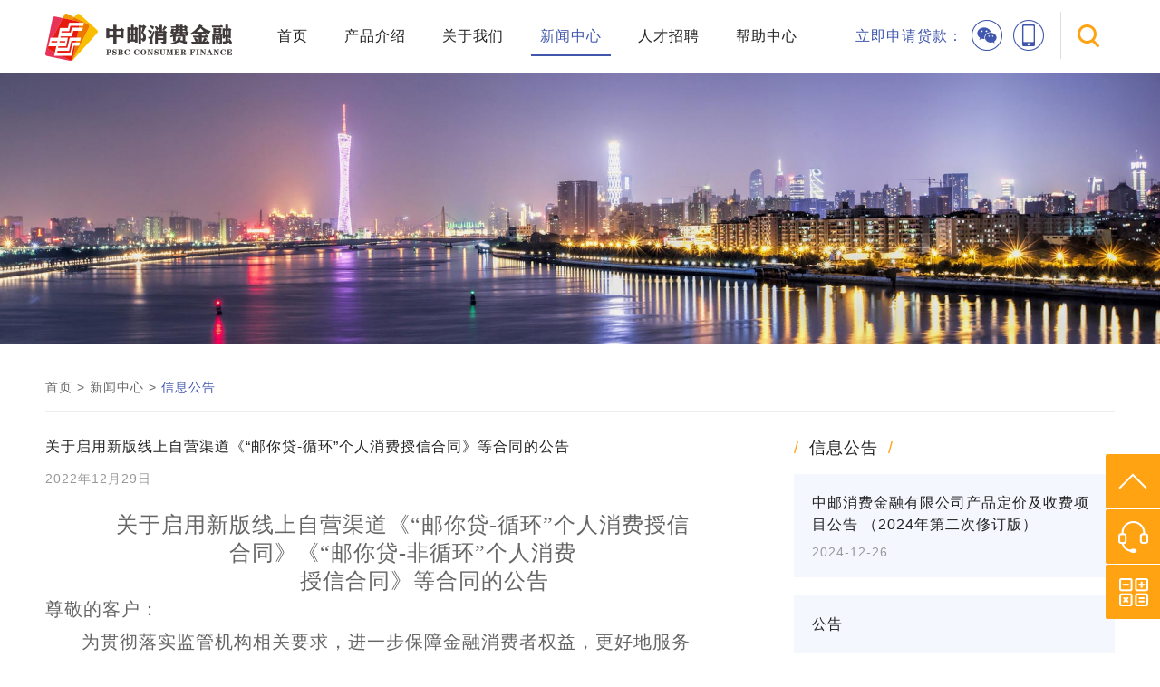

--- FILE ---
content_type: text/html; charset=utf-8
request_url: https://www.youcash.com/xxgg/76084.html
body_size: 6912
content:

<!DOCTYPE html>
<html>
	<head>
		<meta charset="utf-8" />
		<title>关于启用新版线上自营渠道《“邮你贷-循环”个人消费授信合同》等合同的公告</title>
		<meta name="keywords" content="">
		<meta name="description" content="关于启用新版线上自营渠道《“邮你贷-循环”个人消费授信合同》《“邮你贷-非循环”个人消费授信合同》等合同的公告尊敬的客户：为贯彻落实监管机构相关要求，进一步保障金融消费者权益，更好地服务客户，我司将于2022年12月28日起启用新版线上自营渠道《“邮你贷-循环”个人消费授信合同》《“邮你贷-非循环”个人消费授信合同》《“邮你贷-循环”个人消费贷款借款合同》《“邮你贷-非循环”个人消费贷款借款合同》">
		<meta name="renderer" content="webkit">
		<meta http-equiv="X-UA-Compatible" content="IE=edge,chrome=1">
		<meta name="viewport" content="width=device-width, user-scalable=no, initial-scale=1, maximum-scale=1">
		<link rel="stylesheet" href="https://static.youcash.com/styles/index/css/base.css">
		<link rel="stylesheet" href="https://static.youcash.com/styles/index/css/index.css">

	</head>
	<body>
				<header class="w-all navig">
			<div class="w-main">
				<div class="toplogo">
					
					<a href="/">
						<img class="vm" src="https://static.youcash.com/headweihu/weblogo/a/A74042_1573148955953.png" alt="" title="logo" />
					</a>
                                        
				</div>
				<ul class="topnav clear">
					<li>
						<a href="/" class="on">首页</a>      
					</li>
					<li>
						<a href="https://www.youcash.com/chanpin.html">产品介绍</a>
						<div class="topnav_down">
							
							<a class="dsblock" href="https://www.youcash.com/jiayoudai/75066.html">邮你贷</a>
							
						</div>						
					</li>
					<li>
						<a href="https://www.youcash.com/aboutus.html">关于我们</a>
					</li>
					<li>
						<a href="https://www.youcash.com/xwzx.html">新闻中心</a>
						<div class="topnav_down">
							
							<a class="dsblock" href="https://www.youcash.com/shizhengyaowen.html">时政要闻</a>
							
							<a class="dsblock" href="https://www.youcash.com/zuixingdongtai.html">最新动态</a>
							
							<a class="dsblock" href="https://www.youcash.com/xxgg.html">信息公告</a>
							
							<a class="dsblock" href="https://www.youcash.com/hgzl.html">合规专栏</a>
							
							<a class="dsblock" href="https://www.youcash.com/hyxw.html">行业新闻</a>
							
						</div>						
					</li>
					<li>
						<a href="https://www.youcash.com/rczp.html">人才招聘</a>
						<div class="topnav_down">
							
							<a class="dsblock" href="https://www.youcash.com/shehuizhaopin.html">社会招聘</a>
							
							<a class="dsblock" href="https://www.youcash.com/xiaoyuazhaopin.html">校园招聘</a>
							
						</div>												
					</li>
					<li>
						<a href="https://www.youcash.com/help.html">帮助中心</a>
					</li>
				</ul>
				<div class="topfx">
					立即申请贷款：
					<div class="dsinblock">
						<span class="iconfont iconwechat">
							
							<div class="fc_ewm">
								<img class="img-resp m-auto" src="https://static.youcash.com/headweihu/Qr_code/a/A72943_1570611494079.jpg" alt="" />
								<div class="mt5 c-222">微信申请贷款</div>
							</div>
							
						</span>
						<span class="iconfont iconapp">
							
							<div class="fc_ewm">
								<img class="img-resp m-auto" src="https://static.youcash.com/headweihu/Qr_code_app/a/A72942_1615456677419.png" alt="" />
								<div class="mt5 c-222">APP申请贷款</div>
							</div>
							
						</span>
						<span class="iconfont iconsearch">
							<div>
								<input class="get_val" id="topSearch" maxlength="50" type="text" placeholder="请输入..." />
								<button class="searchimg_btn" type="submit"></button>
							</div>						
						</span>
					</div>
				</div>
			</div>
		</header>
                <div class="dsnone nav_js"><a href="https://www.youcash.com/" class="home">首页</a> > <a href="https://www.youcash.com/xwzx.html">新闻中心</a> > <a href="https://www.youcash.com/xxgg.html" class="current">信息公告</a></div>

		<!--右侧浮窗-->
		                <!--右侧浮窗-->
                <div class="right_flo">
	                <a class="right_flo_z" href="javascript:;">
	                	<img class="dsinblock vm" src="https://static.youcash.com/styles/index/images/pic/top.png" />
	                	<div class="right_flo_txt">返回顶部</div>
	                </a>
	                <a class="right_flo_z" href="https://www.youcash.com/yc-media/pages/web-chat.jsp?channelKey=media_gw&keyCode=2" target="_blank">
	                	<img class="dsinblock vm" src="https://static.youcash.com/styles/index/images/pic/service.png" />
	                	<div class="right_flo_txt">
                                  联系客服
                                  <br>
                                  投诉建议
                                </div>
	                </a>
	                <a class="right_flo_z" href="javascript:;">
		                <img class="dsinblock vm" src="https://static.youcash.com/styles/index/images/pic/counter.png" />
		                <div class="right_flo_txt">贷款计算器</div>
	                </a>
                </div>
                <!--贷款计算器-->
                <div class="Loans_calculate">
			<div class="Loans_calculate_wrap">
				<div class="ovhidden lh mt10 mr-fu5">
					<a class="fr Loans_calculate_close" href="javascript:;"><img class="img-resp" src="https://static.youcash.com/styles/index/images/pic/product-detail/close.png" width="25" height="25" /></a>
				</div>
				<div class="Loans_calculate_bt">贷款计算器</div>
				<div class="clear Loans_calculate_bt_Q">
					<form id="way_form">
					<div class="dstable mt10">
						<div class="dstable-ce LC_left">贷款金额</div>
						<div class="dstable-ce LC_right yuan">
							<input type="text" oninput="value=integer(value)?value:''" maxlength="10" required placeholder="请输入金额"/>
						</div>						
					</div>	
					<div class="dstable mt10">
						<div class="dstable-ce LC_left">贷款期限</div>
						<div class="dstable-ce LC_right year">
							<input type="text" oninput="value=integer(value)?value:''" maxlength="3" required placeholder="请输入期限"/>
						</div>						
					</div>
					<div class="dstable mt10">
						<div class="dstable-ce LC_left">年利率</div>
						<div class="dstable-ce LC_right the">
							<input type="text" oninput="clearNoNum(this)" maxlength="6" required placeholder="请输入年利率"/>
						</div>						
					</div>
					<script>
						//正整数
						function integer(num){var reg = /^((?!0)\d{1,10})$/;if(!num.match(reg)){return false;}else{return true;}}
						//小数点后两位
						function clearNoNum(obj){      
							obj.value = obj.value.replace(/[^\d.]/g,"");      
							obj.value = obj.value.replace(/\.{2,}/g,".");   
							obj.value = obj.value.replace(".","$#$").replace(/\./g,"").replace("$#$",".");      
							obj.value = obj.value.replace(/^(\-)*(\d+)\.(\d\d).*$/,'$1$2.$3');  
							if(obj.value.indexOf(".")==0){      
								obj.value = ""; 
							}							
							if(obj.value > 100){
								obj.value = obj.value.substring(0, obj.value.length - 1);
							}
							if(obj.value.indexOf(".")< 0 && obj.value !=""){      
								obj.value= parseFloat(obj.value); 
							}
						} 
					</script>
					<div class="dstable mt10">
						<div class="dstable-ce LC_left pb5">还款方式</div>
						<div class="dstable-ce LC_right down pb5">
							<input type="text" required placeholder="请选择还款方式" onfocus=this.blur() />
							<ul class="way_flo">
								<li>等额本金</li>
								<li>等额本息</li>
							</ul>
						</div>						
					</div>
					<div class="text-c mt10 pb20">
						<div class="dsinblock"><input class="way_inpu way_res" type="reset" value="重置"/></div>
						<div class="dsinblock"><input class="way_inpu way_sbm" type="submit" value="计算"/></div>
					</div>
					</form>
				</div>
				<div class="mt10 fs-16 c-fff alculate_txt">
					<div class="dstable interest_wrap">
						<div class="dstable-ce w50 text-l">首月还款金额</div>
						<div class="dstable-ce w50 text-r font-bo"><span class="dsinblock mr10 year_interest">--</span>元</div>
					</div>
					<div class="dstable interest_wrap">
						<div class="dstable-ce w50 text-l">每月递减金额</div>
						<div class="dstable-ce w50 text-r font-bo"><span class="dsinblock mr10 year_Pri_nterest">--</span>元</div>
					</div>
					<div class="dstable interest_wrap">
						<div class="dstable-ce w50 text-l">累计支付利息</div>
						<div class="dstable-ce w50 text-r font-bo"><span class="dsinblock mr10 cumu_nterest">--</span>元</div>
					</div>
					<div class="dstable interest_wrap">
						<div class="dstable-ce w50 text-l">累计还款总额</div>
						<div class="dstable-ce w50 text-r font-bo"><span class="dsinblock mr10 cumu_total">--</span>元</div>
					</div>
				</div>
			</div>
		</div>
		
		<div class="w-all">
			<img class="img-resp" src="https://static.youcash.com/xwzx/a/C1565676832434.jpg" />
		</div>

		<!--中间内容-->
		<div class="w-all">
			<div class="w-main">
				<div class="wzxq_topnav">
					<a href="https://www.youcash.com/" class="home">首页</a> > <a href="https://www.youcash.com/xwzx.html">新闻中心</a> > <a href="https://www.youcash.com/xxgg.html" class="current">信息公告</a>
				</div>
				<div class="mt30 mb50 pb30 clear media_body">
					<div class="fl w70 media_box_left">
						<div class="article_details">
							<h1 class="fs-16 c-222 lh mb20">关于启用新版线上自营渠道《“邮你贷-循环”个人消费授信合同》等合同的公告</h1>
							<div class="fs-14 c-999 lh mb30">
								<span class="dsinblock mr20">2022年12月29日</span>
								<div class="dsinblock">
									<!--<span class="dsinblock">编辑 : </span>
									<span class="dsinblock"></span>-->
								</div>
							</div>
							<div>
								<p>									</p><p style="margin-left: 72px; text-align: center;"><span style=";font-family:方正小标宋简体;font-size:24px"><span style="font-family:方正小标宋简体">关于启用新版线上自营渠道《</span></span><span style=";font-family:方正小标宋简体;font-size:24px">“邮你贷-循环”个人消费授信合同》《“邮你贷-</span><span style=";font-family:方正小标宋简体;font-size:24px"><span style="font-family:方正小标宋简体">非</span></span><span style=";font-family:方正小标宋简体;font-size:24px"><span style="font-family:方正小标宋简体">循环</span>”个人消费</span></p><p style="margin-left: 72px; text-indent: 48px; text-align: center;"><span style=";font-family:方正小标宋简体;font-size:24px"><span style="font-family:方正小标宋简体">授信</span></span><span style=";font-family:方正小标宋简体;font-size:24px"><span style="font-family:方正小标宋简体">合同</span></span><span style=";font-family:方正小标宋简体;font-size:24px"><span style="font-family:方正小标宋简体">》等合同的公告</span></span></p><p><span style=";font-family:仿宋_GB2312;font-size:20px"><span style="font-family:仿宋_GB2312">尊敬的客户：</span></span></p><p style="text-indent:40px;text-autospace:ideograph-numeric;text-align:left;line-height:40px"><span style=";font-family:仿宋_GB2312;font-size:20px"><span style="font-family:仿宋_GB2312">为贯彻落实监管机构相关要求，进一步保障金融消费者权益，更好地服务客户，我</span></span><span style=";font-family:仿宋_GB2312;font-size:20px"><span style="font-family:仿宋_GB2312">司</span></span><span style=";font-family:仿宋_GB2312;font-size:20px"><span style="font-family:仿宋_GB2312">将于</span>2022年</span><span style=";font-family:仿宋_GB2312;font-size:20px">12</span><span style=";font-family:仿宋_GB2312;font-size:20px"><span style="font-family:仿宋_GB2312">月</span>2</span><span style=";font-family:仿宋_GB2312;font-size:20px">8</span><span style=";font-family:仿宋_GB2312;font-size:20px"><span style="font-family:仿宋_GB2312">日起启用新版</span></span><span style=";font-family:仿宋_GB2312;font-size:20px"><span style="font-family:仿宋_GB2312">线上自营渠道《</span></span><span style=";font-family:仿宋_GB2312;font-size:20px">“邮你贷-循环”个人消费授信合同》《“邮你贷-</span><span style=";font-family:仿宋_GB2312;font-size:20px"><span style="font-family:仿宋_GB2312">非</span></span><span style=";font-family:仿宋_GB2312;font-size:20px"><span style="font-family:仿宋_GB2312">循环</span>”个人消费</span><span style=";font-family:仿宋_GB2312;font-size:20px"><span style="font-family:仿宋_GB2312">授信</span></span><span style=";font-family:仿宋_GB2312;font-size:20px"><span style="font-family:仿宋_GB2312">合同</span></span><span style=";font-family:仿宋_GB2312;font-size:20px"><span style="font-family:仿宋_GB2312">》《</span>“邮你贷-循环”个人消费贷款借款合同》《“邮你贷-非循环”个人消费贷款借款合同》《客户知情确认书》</span><span style=";font-family:仿宋_GB2312;font-size:20px"><span style="font-family:仿宋_GB2312">（以下简称</span></span><span style=";font-family:仿宋_GB2312;font-size:20px"><span style="font-family:仿宋_GB2312">合同</span></span><span style=";font-family:仿宋_GB2312;font-size:20px"><span style="font-family:仿宋_GB2312">，</span></span><span style=";font-family:仿宋_GB2312;font-size:20px"><span style="font-family:仿宋_GB2312">模板见附件</span></span><span style=";font-family:仿宋_GB2312;font-size:20px"><span style="font-family:仿宋_GB2312">），现予以公告。</span></span></p><p style="text-indent:40px"><span style=";font-family:仿宋_GB2312;font-size:20px"><span style="font-family:仿宋_GB2312">若您对新版本</span></span><span style=";font-family:仿宋_GB2312;font-size:20px"><span style="font-family:仿宋_GB2312">合同内容</span></span><span style=";font-family:仿宋_GB2312;font-size:20px"><span style="font-family:仿宋_GB2312">有疑问或异议，可向</span></span><span style=";font-family:仿宋_GB2312;font-size:20px"><span style="font-family:仿宋_GB2312">我司</span></span><span style=";font-family:仿宋_GB2312;font-size:20px">4006695580（9:00-18:00）客服热线</span><span style=";font-family:仿宋_GB2312;font-size:20px"><span style="font-family:仿宋_GB2312">咨询</span></span><span style=";font-family:仿宋_GB2312;font-size:20px"><span style="font-family:仿宋_GB2312">。</span></span><span style=";font-family:仿宋_GB2312;font-size:20px"></span><span style=";font-family:仿宋_GB2312;font-size:20px"><br/></span></p><p style="text-indent:40px"><span style=";font-family:仿宋_GB2312;font-size:20px"></span><span style=";font-family:仿宋_GB2312;font-size:20px"><span style="font-family:仿宋_GB2312">感谢您的理解与支持！</span></span></p><p style="text-indent:40px"><span style=";font-family:仿宋_GB2312;font-size:20px">&nbsp;&nbsp;&nbsp;&nbsp;&nbsp;&nbsp;&nbsp;&nbsp;&nbsp;&nbsp;&nbsp;&nbsp;&nbsp;&nbsp;&nbsp;&nbsp;&nbsp;&nbsp;&nbsp;&nbsp;&nbsp;&nbsp;&nbsp;&nbsp;&nbsp;&nbsp; <br/></span></p><p style="text-indent: 40px; text-align: right;"><span style=";font-family:仿宋_GB2312;font-size:20px">&nbsp; <span style="font-family:仿宋_GB2312">中邮消费金融有限公司</span></span></p><p style="text-indent: 40px; text-align: right;"><span style=";font-family:仿宋_GB2312;font-size:20px">&nbsp;&nbsp;&nbsp;&nbsp;&nbsp;&nbsp;&nbsp;&nbsp;&nbsp;&nbsp;&nbsp;&nbsp;&nbsp;&nbsp;&nbsp;&nbsp;&nbsp;&nbsp;&nbsp;&nbsp;&nbsp;&nbsp;&nbsp;&nbsp;&nbsp;&nbsp;&nbsp;&nbsp;&nbsp;&nbsp;&nbsp;2022年12月25日</span></p><p style="text-indent: 40px; text-align: right;"><span style=";font-family:仿宋_GB2312;font-size:20px"><br/></span></p><p style="text-indent: 40px; text-align: right;"><span style=";font-family:仿宋_GB2312;font-size:20px"><br/></span></p><p style="text-indent: 40px; text-align: left;"><span style=";font-family:仿宋_GB2312;font-size:20px"></span></p><p style="line-height: 16px;"><a style="font-size:12px; color:#0066cc;" href="/smartc/upload/file/20221229/1672284368948056196.pdf" title="《“邮你贷-非循环”个人消费贷款借款合同》--海南五指山版(D000GX2022V03).pdf">《“邮你贷-非循环”个人消费贷款借款合同》--海南五指山版(D000GX2022V03).pdf</a></p><p style="line-height: 16px;"><a style="font-size:12px; color:#0066cc;" href="/smartc/upload/file/20221229/1672284369255041909.pdf" title="《“邮你贷-非循环”个人消费贷款授信合同》(D0002022V03）.pdf">《“邮你贷-非循环”个人消费贷款授信合同》(D0002022V03）.pdf</a></p><p style="line-height: 16px;"><a style="font-size:12px; color:#0066cc;" href="/smartc/upload/file/20221229/1672284369352098616.pdf" title="《“邮你贷-循环”个人消费贷款借款合同》--海南五指山版(D002GX2022V03）.pdf">《“邮你贷-循环”个人消费贷款借款合同》--海南五指山版(D002GX2022V03）.pdf</a></p><p style="line-height: 16px;"><a style="font-size:12px; color:#0066cc;" href="/smartc/upload/file/20221229/1672284369474048220.pdf" title="《“邮你贷-非循环”个人消费贷款借款合同》--沈阳市皇姑区版(D000SY2022V01) .pdf">《“邮你贷-非循环”个人消费贷款借款合同》--沈阳市皇姑区版(D000SY2022V01) .pdf</a></p><p style="line-height: 16px;"><a style="font-size:12px; color:#0066cc;" href="/smartc/upload/file/20221229/1672284369590024176.pdf" title="《“邮你贷-循环”个人消费授信合同》(D0022022V03）.pdf">《“邮你贷-循环”个人消费授信合同》(D0022022V03）.pdf</a></p><p style="line-height: 16px;"><a style="font-size:12px; color:#0066cc;" href="/smartc/upload/file/20221229/1672284369775075533.pdf" title="《“邮你贷-循环”个人消费贷款借款合同》--沈阳市皇姑区版(D002SY2022V01）.pdf">《“邮你贷-循环”个人消费贷款借款合同》--沈阳市皇姑区版(D002SY2022V01）.pdf</a></p><p style="line-height: 16px;"><a style="font-size:12px; color:#0066cc;" href="/smartc/upload/file/20221229/1672284369793090909.pdf" title="客户知情确认书(ZQ002022V03 ).pdf">《客户知情确认书》(ZQ002022V03 ).pdf</a></p><p style="text-indent: 40px; text-align: left;"><span style=";font-family:仿宋_GB2312;font-size:20px"><br/></span><br/></p><p style="text-indent:40px"><span style=";font-family:仿宋_GB2312;font-size:20px">&nbsp;</span></p><p><span style=";font-family:方正小标宋简体;font-size:24px">&nbsp;</span></p><p><br/></p>
							</div>
						</div>
					</div>
					<div class="fr w30 media_box_right">
						<div class="wznav_bt">
							<h2 class="wznav_bt_z">
								信息公告
							</h2>
						</div>
						<div class="load-dt-js">
							
							<a href="https://www.youcash.com/xxgg/76149.html" title="中邮消费金融有限公司产品定价及收费项目公告 （2024年第二次修订版）" class="dt_item hover_discolor" target="_blank">
								<div class="fs-16 c-222 dt_bt title_discolor">
									中邮消费金融有限公司产品定价及收费项目公告 （2024年第二次修订版）
								</div>
								<div class="dt_time">2024-12-26</div>
							</a>
							
							<a href="https://www.youcash.com/xxgg/77616.html" title="公告" class="dt_item hover_discolor" target="_blank">
								<div class="fs-16 c-222 dt_bt title_discolor">
									公告
								</div>
								<div class="dt_time">2025-10-31</div>
							</a>
							
							<a href="https://www.youcash.com/xxgg/77614.html" title="关于启用新版《中邮消费金融有限公司隐私政策》的公告" class="dt_item hover_discolor" target="_blank">
								<div class="fs-16 c-222 dt_bt title_discolor">
									关于启用新版《中邮消费金融有限公司隐私政策》的公告
								</div>
								<div class="dt_time">2025-10-31</div>
							</a>
														
						</div>
					</div>
				</div>
			</div>
		</div>

		<!--footer-->
		<footer class="w-all">
	<div class="w-main footer">
		<div class="ft_left">
			<div class="ovhidden">
				<div class="ft_nav_item">
					<div><span class="ft_navbt">产品介绍</span></div>
					<ul class="ft_nav">
						<li><a href="https://www.youcash.com/chanpin.html#rexiaochanpin">热销产品</a></li>
						<!-- <li><a href="https://www.youcash.com/chanpin.html#younigoushangcheng">邮你购商城</a></li> -->
						<li><a href="https://www.youcash.com/chanpin.html#daikuanqudao">贷款渠道</a></li>
						<li><a href="https://www.youcash.com/chanpin.html#yewufanwei">业务范围</a></li>
						<li><a href="https://www.youcash.com/xxgg/76149.html">产品价目公告</a></li>
					</ul>
				</div>
				<div class="ft_nav_item">    
					<div><span class="ft_navbt">关于我们</span></div>
					<ul class="ft_nav">
						<li><a href="https://www.youcash.com/aboutus.html#gongsijieshao">公司介绍</a></li>
						<li><a href="https://www.youcash.com/aboutus.html#gudonggoucheng">股东构成</a></li>
						<li><a href="https://www.youcash.com/aboutus.html#royaobang">荣耀榜</a></li>
						<li><a href="https://www.youcash.com/aboutus.html#jingcaishunjian">精彩瞬间</a></li>
						
					</ul>
				</div>
				<div class="ft_nav_item">
					<div><span class="ft_navbt">人才招聘</span></div>
					<ul class="ft_nav">
						
						<li><a href="https://www.youcash.com/shehuizhaopin.html">社会招聘</a></li>
						
						<li><a href="https://www.youcash.com/xiaoyuazhaopin.html">校园招聘</a></li>
						
					</ul>
				</div>
				<div class="ft_nav_item">
					<div><span class="ft_navbt">帮助中心</span></div>
					<ul class="ft_nav">
						<li><a href="https://www.youcash.com/help.html#daikuanliucheng">贷款流程</a></li>
						<li><a href="https://www.youcash.com/help.html#daikuangonglue">贷款攻略</a></li>
						<li><a href="https://www.youcash.com/help.html#changjianwenti">常见问题</a></li>
						<li><a href="https://www.youcash.com/help.html#zhapiashibiejiqiao">诈骗识别技巧</a></li>
						<li><a href="https://www.youcash.com/help.html#zhengxinzhishi">征信知识</a></li>
                                                <li><a href="https://www.youcash.com/help.html#lianxiwomen">联系我们</a></li>
					</ul>
				</div>
				<div class="ft_nav_item">
					<div><span class="ft_navbt">新闻中心</span></div>
					<ul class="ft_nav">
						
						<li><a href="https://www.youcash.com/shizhengyaowen.html">时政要闻</a></li>
						
						<li><a href="https://www.youcash.com/zuixingdongtai.html">最新动态</a></li>
						
						<li><a href="https://www.youcash.com/xxgg.html">信息公告</a></li>
						
						<li><a href="https://www.youcash.com/hgzl.html">合规专栏</a></li>
						
						<li><a href="https://www.youcash.com/hyxw.html">行业新闻</a></li>
						
					</ul>
				</div>
			</div>
			<div class="ft_dwei">
				<a class="mr-a c-999" href="https://www.youcash.com/sitemap.html">网站地图</a>  |
				
				<a class="mr-a c-999" href="https://www.youcash.com/privacy.html">隐私政策</a>  |  
				
				
				<span>版权所有© 中邮消费金融有限公司 2015-2025 保留所有权利 本网站支持IPv6</span>
				
                              <div>
<a href="https://www.beian.gov.cn/portal/registerSystemInfo?recordcode=44011502001118" target="_blank">
<span>
<img class="" src="/styles/index/gongan/gongan.png" alt="">
</span>
</a>
<a target="_blank" href="https://www.beian.gov.cn/portal/registerSystemInfo?recordcode=44011502001118" style="display:inline-block;text-decoration:none;height:20px;line-height:20px;"><img src="" style="float:left;">
<p style="color:#939393;">粤公网安备 44011502001118号 </p></a>
<a target="_blank" href="https://beian.miit.gov.cn" style="display:inline-block;text-decoration:none;height:20px;line-height:20px;"><img src="" style="float:left;">
<p style="color:#939393;">粤ICP备16025673号</p></a>
</div>
			</div>
		</div>
		<div class="ft_ritht">
			<div class="dsinblock ft_ewm">
				
				<div class="ft_ewm_item">
					<img class="img-resp" src="https://static.youcash.com//footerweihu/erweima/a/A73018_1615455112240.png" alt="" />
					<div class="fs-16 c-fff text-c mt5">APP申请贷款</div>
				</div>
                                
				<div class="ft_ewm_item">
					<img class="img-resp" src="https://static.youcash.com//footerweihu/erweima/a/A73017_1566546874843.jpg" alt="" />
					<div class="fs-16 c-fff text-c mt5">微信申请贷款</div>
				</div>
                                
				<div class="lianxidizhi">
					
					<div class="text-l c-999 fs-14">总部客服投诉热线：40066-95580</div>  
					
					
				</div>
			</div>
		</div>
	</div>
</footer>
<script type="text/javascript" src="https://static.youcash.com/styles/index/js/jquery-1.12.1.min.js" ></script>
<script>
$(function(){
     $('.topnav li .topnav_down a').each(function(i,v){
     var this_href=$(this).attr('href');
     if(this_href.indexOf('xiaoyuazhaopin')>=0){
          $(this).attr('target','_blank');
        }
     });   
     $('.footer .ft_left .ft_nav_item .ft_nav li a').each(function(i,v){
     var this_href2=$(this).attr('href');
     if(this_href2.indexOf('xiaoyuazhaopin')>=0){
          $(this).attr('target','_blank');
        }
     });
     $(document).on('click','.iconsearch .searchimg_btn',function(){
          var inval = $.trim($('.iconsearch .get_val').val());
          inval = encodeURI(inval);
          window.location.href="https://www.youcash.com/searchresult.html?"+inval;
     });
     $('header .topfx .iconsearch .get_val').keydown(function(){
          if(event.keyCode == 13){  
				  $('.iconsearch .searchimg_btn').click();
          }
     });	
     $('.search_form #kshow').keydown(function(){
          if(event.keyCode == 13){	  
				  $('.search_form .search_btn').click();
          }
     });	
     Input_ValidateCEN('topSearch');
     Input_ValidateCEN('kshow');   

	if($(".nav_js").find("a").eq(2).length>0){
		var xwzxUrl_nav = $(".nav_js").find("a").eq(2).attr("href");
		$(".xwzx_topnav>a").each(function(){
			if(xwzxUrl_nav.indexOf($(this).attr("href"))!=-1){
				$(this).addClass("on");
			}
		})
	}else{
		$(".xwzx_topnav>a").eq(0).addClass("on");
	}
  
})
//数字 字母 汉字
function search_v(obj){obj.value = obj.value.replace(/[^\w\u4E00-\u9FA5]/g,"");}
//处理ios 产品无法连续输入文字
function Input_ValidateCEN(valDom) {
    var isInputZh = false;
    var search = document.getElementById(valDom);
    if(search){
    search.addEventListener('compositionstart', function (e) {
        isInputZh = true;
    }, false);
    search.addEventListener('compositionend', function (e) {
        isInputZh = false;       
        var value = this;
        search_v(value );
    }, false);
    search.addEventListener('input', function (e) {
        if (isInputZh) return;
        var value = this;
        search_v(value );
    }, false); 
    }
}
</script>
		<script type="text/javascript" src="https://www.youcash.com/styles/index/js/shared_scripts.js" ></script>

		<script>
			$(function(){			
			    //省略号
				$('.dt_bt').each(function(i, obj){
			        var lineHeight = parseInt($(this).css("line-height"));
			        var height = parseInt($(this).height());
			        if((height / lineHeight) >2 ){
			            $(this).addClass("dot_css_js");
			            $(this).css("height","48px");
			        }else{
			            $(this).removeClass("dot_css_js");
			        }
			    });
					       
			})
		</script>
	</body>
</html>

--- FILE ---
content_type: text/css
request_url: https://static.youcash.com/styles/index/css/base.css
body_size: 5325
content:
@charset "utf-8";
/*css初始值*/
html,body{ -webkit-tap-highlight-color: transparent;font-size: 14px;background: white;letter-spacing: 1px;}
body,div,span,a,ul,li,h1,h2,h3,h4,h5,h6,ul,li,dl,dt,dd,form,input,button,textarea,p,header,nav,select,option,ol,img{ border: 0px; margin: 0; padding: 0; font-family: "Microsoft YaHei","微软雅黑",sans-serif;}
header,section,footer{display: block;}
ul,li{ list-style: none;}
h1,h2,h3,h4,h5,h6{ font-weight: normal;}
a{ text-decoration: none; border: 0px;outline: none;transition: .25s;}
a:hover,a:focus,a:visited {outline: none;}
.mr-a{ text-decoration: underline;}
input,textarea{ border: 0px;}
img,select,option{ border: 0px;}
.fl{ float: left;}
.fr{ float: right;}
.clear:after{ content: "";display: table;clear: both;}
.dsnone{ display: none;}
.dsblock{ display: block;}
.dsinblock{ display:inline-block;}
.dstable{ display: table;max-width: 100%;width: 100%;}
.dstable-ce{ display: table-cell;}
.ovhidden{ overflow: hidden;}
.tx-ind{ text-indent: -9999px;}
.ftf-s{ font-family: "宋体";}
.vm{vertical-align:middle;}
.vh{visibility:hidden;}
.pr{ position: relative;}
.pa{ position:absolute;}
.tab-hb{border-spacing: 0;border-collapse: collapse;}
.tab-fx{table-layout: fixed;}
.tab-td{word-break: break-all;}
.lh{line-height: 1;}
.z-ind6{z-index:666;}
.hide{display:none !important;}
/*宽度*/
.w{ width: 100%;}
.w20{ width: 20%;}
.w25{ width: 25%;}
.w30{ width: 30%;}
.w33{ width: 33.33%;}
.w66{ width: 66.67%;}
.w50{ width: 50%;}
.w70{ width: 70%;}
.w75{ width: 75%;}
.w80{ width: 80%;}
/*鼠标样式*/
.curpter{ cursor: pointer;}
/*文字溢出隐藏 start*/
.text-1{overflow: hidden;text-overflow:ellipsis;white-space: nowrap;}
.text-2{display: -webkit-box;-webkit-box-orient: vertical;-webkit-line-clamp: 2;overflow: hidden;}
.text-3{display: -webkit-box;-webkit-box-orient: vertical;-webkit-line-clamp: 3;overflow: hidden;}
.text-4{display: -webkit-box;-webkit-box-orient: vertical;-webkit-line-clamp: 4;overflow: hidden;}
.text-5{display: -webkit-box;-webkit-box-orient: vertical;-webkit-line-clamp: 5;overflow: hidden;}
.text-7{display: -webkit-box;-webkit-box-orient: vertical;-webkit-line-clamp: 7;overflow: hidden;}
.ellipsis_css_js:after{
    content: "..."; 
    position: absolute; 
    bottom: 0; 
    right: 2px; 
    z-index: 1;
    padding-left: 20px;
    background: -webkit-linear-gradient(left, transparent, #fff 55%);
    background: -moz-linear-gradient(left, transparent, #fff 55%);
    background: -o-linear-gradient(left, transparent, #fff 55%);
    background: linear-gradient(to right, transparent, #fff 55%);
}
/*文字溢出隐藏 end*/
/*文本居中*/
.text-l{ text-align: left;}
.text-c{ text-align: center;}
.text-r{ text-align: right;}
/*margin*/
.m-auto{ margin: 0 auto;}
/*字体的粗细*/
.font-b1{ font-weight: 100;}
.font-b9{ font-weight: 900;}
.font-bo{ font-weight: bold;}
.font-mr{ font-weight: normal;}
/*字体的大小*/
.fs-8{ font-size:8px;}
.fs-10{ font-size:10px;}
.fs-12{ font-size:12px;}
.fs-13{ font-size:13px;}
.fs-14{ font-size:14px;}
.fs-15{ font-size: 15px;}
.fs-16{ font-size: 16px;}
.fs-17{ font-size: 17.5px;}
.fs-18{ font-size: 18px;}
.fs-20{ font-size: 20px;}
.fs-21{ font-size: 21px;}
.fs-22{ font-size: 22px;}
.fs-24{ font-size: 24px;}
.fs-26{ font-size: 26px;}
.fs-28{ font-size: 28px;}
.fs-36{ font-size: 36px;}
.fs-37{ font-size: 37px;}
.fs-38{ font-size: 38px;}
/*字体颜色*/
.c-222{ color: #222;} /*黑色*/
.c-fff{ color: #fff;} /*白色*/
.c-blu{ color: #4057AC;} /*蓝色*/
.c-999{ color: #999;} /*灰色*/
.c-666{ color: #666;}
.c-yel{ color: #FABE00;} /*黄色*/
.c-ddd{ color: #ddd;}
.c-ylow{ color:#FFA313}
/*背景颜色*/
.bg-fff{ background: #fff;} /*白色*/
.bg-f57{ background: #F5F7FF !important;}  /*淡蓝*/
/*弹窗布局*/
.Rnews{
	position: fixed;
	top: 0;
	left: 0;
	right: 0;
	bottom: 0;
	width: 100%;
	height: 100%;
	z-index: 666;	
	background: rgba(0, 0, 0, .3);
	display: none;
}
.Rnews_z{
	position: absolute;
	top: 50%;
	left: 50%;
	width: 50%;
	z-index: 667;
	background: #FFFFFF;
	border-radius: 5px;
	-webkit-border-radius: 5px;
	transform: translate(-50%, -50%);
	-ms-transform: translate(-50%, -50%);
	-webkit-transform: translate(-50%, -50%);
}
/*大图片等比例缩放*/
.img-resp{display: block;max-width: 100%;height: auto;}
/*图片加载*/
.img{height: 100%;background-position: center center;-webkit-background-size:cover;-moz-background-size:cover;background-size: cover;background-repeat: no-repeat;}
.imgwh{height: 100%;-webkit-background-size:100% 100%;-moz-background-size:100% 100%;background-size: 100% 100%;background-repeat: no-repeat;}
/*间距*/
.no-m{ margin: 0}
.m10{margin:10px;}
.m15{margin:15px;}
.m20{margin:20px;}
.m30{margin:30px;}
.mt5{margin-top:5px;}
.mt10{margin-top:10px;}
.mt15{margin-top:15px;}
.mt20{margin-top:20px;}
.mt30{margin-top:30px;}
.mt40{margin-top:40px;}
.mt50{margin-top: 50px;}
.mb5{margin-bottom:5px;}
.mb10{margin-bottom:10px;}
.mb15{margin-bottom:15px;}
.mb20{margin-bottom:20px;}
.mb25{margin-bottom:25px;}
.mb30{margin-bottom:30px;}
.mb50{margin-bottom:50px;}
.ml5{margin-left:5px;}
.ml10{margin-left:10px;}
.ml15{margin-left:15px;}
.ml20{margin-left:20px;}
.ml30{margin-left:30px;}
.ml50{margin-left:50px;}
.mr5{margin-right:5px;}
.mr10{margin-right:10px;}
.mr15{margin-right:15px;}
.mr20{margin-right:20px;}
.mr30{margin-right:30px;}
.mr50{margin-right:50px;}
.no-p{ padding: 0}
.p10{padding:10px;}
.p15{padding:15px;}
.p20{padding:20px;}
.p30{padding:30px;}
.pt5{padding-top:5px;}
.pt10{padding-top:10px;}
.pt15{padding-top:15px;}
.pt20{padding-top:20px;}
.pt30{padding-top:30px;}
.pt50{padding-top:50px;}
.pb5{padding-bottom:5px;}
.pb10{padding-bottom:10px;}
.pb15{padding-bottom:15px;}
.pb20{padding-bottom:20px;}
.pb30{padding-bottom:30px;}
.pb50{padding-bottom:50px;}
.pl5{padding-left:5px;}
.pl10{padding-left:10px;}
.pl15{padding-left:15px;}
.pl20{padding-left:20px;}
.pl30{padding-left:30px;}
.pl50{padding-left:50px;}
.pr5{padding-right:5px;}
.pr10{padding-right:10px;}
.pr15{padding-right:15px;}
.pr20{padding-right:20px;}
.pr30{padding-right:30px;}
.pr50{padding-right:50px;}
/*width*/
.w-all{ width:100%;min-width: 1180px;}
.w-main{ width: 1180px;margin: 0 auto;}
/* 7-25写的为了改变布局写的 如果不行 上面这条加overflow:hidden*/
.w-main:after{ content: "";display: block;clear: both;}

.h-30{width: 100%;height: 30px;}

.wtongy{width: 25px;height: 100px;}
/*头部div*/
.navig>.w-main{overflow: visible;display: table;}
.navig{height: 80px;box-shadow:0px 1px 24px 0px rgba(51,51,51,0.11);}
.navig .toplogo{float: left;line-height: 80px;}
.navig .toplogo h1{display: inline-block;line-height: 1;vertical-align: middle;}
.navig .toplogo h1 a{display: inline-block;width: 206px;height: 52px;line-height:1000px;overflow:hidden;background: url(../images/pic/logo.png) no-repeat;}
.navig .topnav{float: left;line-height: 80px;margin-left: 40px;}
.navig ul li{float: left;position: relative;}
.navig ul li>a{line-height: 20px;color: #222;font-size: 16px;text-align: center;display: inline-block;padding: 0 10px 10px;margin-right: 20px;border-bottom: 2px solid transparent;}
.navig ul li .on{border-bottom: 2px solid #4057AC;color: #4057AC;}
.navig ul li>a:hover{border-bottom: 2px solid #4057AC;color: #4057AC;}
.navig ul li:last-child a{margin-right: 0;}
.navig .topnav .topnav_down{position:absolute;top:100%;left:50%;right:20px;text-align:center;width:140px;margin-left:-80px;background:#f5f5f5;display:none;z-index:11;}
.navig .topnav .topnav_down>a{display:block;line-height:1;padding:20px 0;color:#222;font-size:16px;border-bottom: 1px solid #ccc;}
.navig .topnav .topnav_down>a:last-child{border-bottom:none;}
.navig .topnav .topnav_down>a:hover{color: #4057AC;}
.navig .topfx{float: right;color: #4057AC;line-height: 80px;font-size: 16px;}
.navig .topfx .iconfont.iconwechat{
	display: inline-block;
    margin-left: 2px;
    vertical-align: middle;
    cursor: pointer;
    margin-top: -3px;
    position: relative;
    background-image: url(../images/pic/wechat.png);
    background-repeat: no-repeat;
    width: 39px;
    height: 38px;
    background-position: center;
	background-size: cover;
}
.navig .topfx .iconfont.iconapp{
	display: inline-block;
    margin-left: 2px;
    vertical-align: middle;
    cursor: pointer;
    margin-top: -3px;
    position: relative;
    background-image: url(../images/pic/app.png);
    background-repeat: no-repeat;
    width: 39px;
    height: 38px;
    background-position: center;
	background-size: cover;
}
.navig .topfx .iconfont.iconsearch{
	display: inline-block;
    margin-left: 10px;
    vertical-align: middle;
    cursor: pointer;
    margin-top: -3px;
    position: relative;
    background-image: url(../images/pic/search.png);
    background-repeat: no-repeat;
    width: 39px;
    height: 38px;
    background-position: center;
	border-left: 1px solid #ddd;
	box-sizing:border-box;
	padding:26px 0 26px 59px;
}
.navig .topfx .iconfont.iconsearch div{
	position:absolute;
	top:50%;
	left:-260px;
	margin-top:-19px;
	width:310px;
	height:38px;
	line-height:38px;
	display:none;
}
.navig .topfx .iconfont.iconsearch div input{
	outline:none;
	display:block;
	width:100%;
	height:100%;
	box-sizing:border-box;
	background:#F5F7FF;
	padding-left:10px;	
}
.navig .topfx .iconfont.iconsearch div .searchimg_btn{
	position:absolute;
	top:0;
	right:1px;
	background: transparent;
    cursor: pointer;
	outline:none;
}
.navig .topfx .iconfont.iconsearch div .searchimg_btn:before{
	content:"";
	display:block;
	background-image: url(../images/pic/search.png);
    background-repeat: no-repeat;
    width: 39px;
    height: 38px;
    background-position: center;
}
input::-ms-clear{display:none;}
.navig .fc_ewm{position: absolute;top: 45px;right: 0;z-index: 1;font-size: 14px;width: 175px;background: #fff;padding: 10px;line-height: 20px;color: #999;text-align: center;box-shadow: 3px 3px 15px rgba(0,0,0,0.2);display: none;}
/*.navig .fc_ewm:before{content: "";display: inline-block;position: absolute;top:-8px;right:8px;border:8px solid;border-color:transparent #fff #fff transparent;transform: rotate(-135deg);-ms-transform: rotate(-135deg);box-shadow: 1px 1px 3px #999;}*/
/*右侧浮窗*/
.right_flo{position: fixed;bottom: 5%;right: 0;z-index:677;}
.right_flo .right_flo_z{display: table;height: 60px;margin-bottom: 1px;background: #FFA313;border-radius: 2px;position: relative;left: 95px;transition: .25s;-webkit-transition: .25s;}
.right_flo .right_flo_z:hover{left: 0;}
.right_flo .right_flo_z:last-child{border: none;}
.right_flo .right_flo_z .right_flo_txt{display: inline-block;vertical-align: middle;font-size: 16px;color: #fff;width: 95px;}
/*footer*/
footer.w-all{background: #222;}
footer .footer{padding: 40px 0;height: 305px;}
footer .footer .ft_left{float: left;text-align: left;width: 60%;height: 100%;position: relative;border-right: 1px solid #555;box-sizing: border-box;}
footer .footer .ft_ritht{float: right;text-align: right;width: 40%;height: 100%;position: relative;}
footer .footer .ft_nav_item{float: left;width:20%;}
footer .footer .ft_nav_item:last-child{margin-right: 0;}
footer .footer .ft_navbt{color: #ddd;font-size: 14px;font-weight: bold;padding-bottom: 10px;border-bottom:1px solid rgba(250,190,0,.5);display: inline-block;}
footer .footer .ft_nav li a{color: #999;margin-top: 10px;display: inline-block;}
footer .footer .ft_dwei{position: absolute;left: 0;bottom: 0;color: #999;font-size: 14px;}
footer .footer .ft_ewm .ft_ewm_item{display: inline-block;margin-left: 60px;}
footer .footer .ft_ewm .ft_ewm_item:first-child{margin-left: 0;}
footer .footer .ft_ewm .lianxidizhi{position: absolute;bottom: 0;}
/* 鼠标移上变化 */
.title_discolor{transition: .25s;-webkit-transition: .25s;}
.title_search{transition: .25s;-webkit-transition: .25s;}
.title_discolor:hover{ color: #4057AC !important;}
.hover_discolor:hover .title_discolor{ color: #4057AC !important;}
.hover_discolor:hover .title_search{ color: #FFA313 !important;}
.dis_opacity:hover{opacity: .9;}
.hover_disimg_Z{transition: .5s;-webkit-transition: .5s;}
.hover_disimg:hover .hover_disimg_Z{-ms-transform: scale(1.1);-webkit-transform: scale(1.1);transform: scale(1.1);}
/*swi 框架样式*/
.swiper-pagination-bullet {width: 10px !important;height: 10px !important;}
.swiper-pagination-bullet-active {opacity: 1 !important;background: #FFA313 !important;}
/* 贷款计算器 */
.Loans_calculate{
	position: fixed;
	top: 0;
	left: 0;
	right: 0;
	bottom: 0;
	width: 100%;
	height: 100%;
	z-index: 688;	
	display: none;
}
.Loans_calculate_wrap{
	position: absolute;
	top: 50%;
	left: 50%;
	width: 550px;
	z-index: 667;
	background: #FFFFFF;
	border-radius: 20px;
	-webkit-border-radius: 20px;
	transform: translate(-50%, -50%);
	-ms-transform: translate(-50%, -50%);
	-webkit-transform: translate(-50%, -50%);
	padding: 10px 30px;
	box-sizing: border-box;
	box-shadow: 2px 2px 20px rgba(0,0,0,.1);
	background-image: url(../images/pic/home-count-bg.png);
	background-repeat: no-repeat;
	background-size: contain;
	background-position: center bottom;
}
.mr-fu5{margin-right:-5px;}
.Loans_calculate_bt{
	text-align: center;
	font-size: 22px;
	color: #222;
	line-height: 1;
	padding-bottom: 10px;
}
.Loans_calculate_bt_Q{
	padding: 0 30px;
}
.alculate_txt{
	padding: 10px 30px;
}
.LC_left{
	width: 82px;
	font-weight: bold;
	color: #222;
	font-size: 16px;
	vertical-align: middle;
}
.LC_right{	
	vertical-align: middle;
	position: relative;
}
.LC_right>input,.LC_right>select{
	display: block;
	width: 100%;
	height: 40px;
	line-height: 40px;
	background: #F5F7FF;
	border-radius: 2px;
	padding: 0 30px 0 20px;
	box-sizing: border-box;
	outline: none;
	font-size: 14px;
	position: relative;	
	cursor: pointer;
}
.LC_right.yuan:after{
	content: "元";
	position: absolute;
	top: 50%;
	right: 20px;
	-ms-transform: translateY(-50%);
	-webkit-transform: translateY(-50%);
	transform: translateY(-50%);
	font-size: 14px;
	color: #222;
}
.LC_right.year:after{
	content: "个月";
	position: absolute;
	top: 50%;
	right: 20px;
	-ms-transform: translateY(-50%);
	-webkit-transform: translateY(-50%);
	transform: translateY(-50%);
	font-size: 14px;
	color: #222;
}
.LC_right.the:after{
	content: "%";
	position: absolute;
	top: 50%;
	right: 20px;
	-ms-transform: translateY(-50%);
	-webkit-transform: translateY(-50%);
	transform: translateY(-50%);
	font-size: 14px;
	color: #222;
}
.LC_right.down:after{
	content: "∨";
	position: absolute;
	top: 50%;
	right: 20px;
	-ms-transform: translateY(-50%);
	-webkit-transform: translateY(-50%);
	transform: translateY(-50%);
	font-size: 18px;
	font-weight: bold;
	color: #222;
	margin-top: -5px;
}
.way_flo{
	position: absolute;
	top: 100%;
	left: 0;
	right: 0;	
	z-index: 22;
    padding: 0;
    box-sizing: border-box;
    border: 1px solid #ccc;
    border-radius: 5px;
    background-color: #fff;
    max-height:162px;
    overflow-y:auto;
	display: none;
}
.way_flo li{
	cursor: pointer;
	font-size: 14px;
	display: block;
	padding: 0 20px;
	height: 40px;
	line-height: 40px;
}
.way_flo li:hover{
	background: #F5F7FF;
}
.dstable-ce.LC_right.down:hover .way_flo{
	display: block;
}
.way_inpu{
	display: block;
	outline: none;
	cursor: pointer;
	box-sizing: border-box;
	height: 38px;
	width: 130px;
	margin: 10px;	
	border-radius: 2px;
	font-size: 16px;
}
.way_inpu.way_res{
	background: #fff;
	border: 1px solid #FFA313;
	color: #FFA313;
}
.way_inpu.way_sbm{
	background: #FFA313;
	color: #fff;
	font-weight: bold;
}
.interest_wrap{
	line-height: 1;
	padding: 15px 0px;
	box-sizing: border-box;
	border-bottom: 1px dashed rgba(255,255,255,.15);
}
.interest_wrap:last-child{
	border-bottom: none;
}
/* 文章详情自适应 */
@media screen and (max-width: 768px) {
	.topnav{
		display:none !important;
	}
	.topfx{
		display:none !important;
	}
	.w-all {
		min-width: 100% !important;
	}
	.w-main {
		width: 100% !important;
	}
	.media_body{
		margin:15px !important;
		padding:0 !important;
	}
	.wzxq_topnav{
		display: none !important;
	}
	.media_box_left{
		width:100% !important;
	}
	.article_details{
		padding:0 !important;
	}
	.media_box_right{
		display:none !important;
	}
	.right_flo{
		display:none !important;
	}
	footer{
		display:none !important;
	}
}
/* mob端 */
header.m_header{
	position: absolute;
	top: 0;
	left: 0;
	right: 0;
	height: 50px;
	background: transparent;
	z-index: 336;
}
header.m_header.ipblue{ background: #4057AC;}
header.m_header.bgblue{ background: #4057AC;}
.m_menu{
	position: fixed;
	top: 0;
	left: 0;
	right: 0;
	bottom: 100%;
	background: #4057AC;
	z-index: 333;
	overflow: hidden;
}
section>.m_conter{
	padding: 50px 20px 0;
	position: relative;
	box-sizing: border-box;
}
footer>.m_footer{
	background: #333333;
	text-align: center;
	color: #fff;
	font-size: 10px;
	padding: 10px 20px;
	box-sizing: border-box;
}
footer>.m_footer .ft_zc{
	width:100%;
	height:1px;
	margin:5px 0;	
}
footer>.m_footer .ft_zc:before{
	content:"";
	position:absolute;
	top:0;
	left:0;
	right:0;
	bottom:0;
	background:#fff;
	-webkit-transform:scale(1,.5);
	transform:scale(1,.5);
}
footer>.m_footer .ft_zc>a{
	position:absolute;
	top:50%;
	left:50%;
	transform: translate(-50%, -50%);
	-ms-transform: translate(-50%, -50%);
	-webkit-transform: translate(-50%, -50%);
	background:#333;
	padding:0 5px;
}


--- FILE ---
content_type: text/css
request_url: https://static.youcash.com/styles/index/css/index.css
body_size: 9931
content:
																																																																																																			@charset "utf-8";
/* 首页start */
/* 黄色按钮 */
.yellow_btn{
	display: inline-block;
	font-size: 16px;
	color: #fff;
	border-radius: 2px;
	background: #ffa313;
	padding: 11px 33px;
	line-height: 1;	
}
.yellow_btn:hover{
	box-shadow:0px 6px 10px 0px rgba(255,163,19,0.3);
}
/* 黄色镂空按钮 */
.yellow_out_btn{
	display: inline-block;
	font-size: 16px;
	color: #FFA313;	
	border: 1px solid #FFA313;
	padding: 12px 32px;
	line-height: 1;
	border-radius: 2px;
}
.yellow_out_btn:hover{
	color: #fff;
	background: #FFA313;
}
/* banner */
.slideBoxmo{  overflow:hidden; position:relative;  }
.slideBoxmo .bd{ position:relative; height:100%; z-index:0;   }
.slideBoxmo .bd li{ zoom:1; vertical-align:middle; }
.slideBoxmo .bd img{ width:100%; display:block;  }
/* 下面是前/后按钮代码 */
.slideBoxmo .prev,
.slideBoxmo .next{ position:absolute; left:3%; top:50%; display:block; width:28px; height:52px; margin-top: -26px;}
.slideBoxmo .next{ left:auto; right:3%; }
/*banner 浮窗*/
.flo_windo{
	position: absolute;	
	top: 50%;
	right: 17%;
	transform: translateY(-50%);
	-ms-transform: translateY(-50%);
	text-align: center;
	background: rgba(255,255,255,.8);
	border-radius: 10px;
	padding: 30px;
}
.flo_windo .flo_bt{
	font-size: 14px;
	color: #888;
}
.flo_windo .flo_bt .flo_sd{
	display: inline-block;
    padding: 4px;
    border: 1px solid #888;
    line-height: 1;
    font-size: 10px;
    margin-left: 5px;
}
.flo_windo .flo_mn{
	color: #4057AC;
	font-size: 20px;
}
.flo_windo .flo_mn .flo_mn_q{
	font-size: 44px;
	font-weight: bold;
	/*font-family: DINOT-Medium;*/
	margin-left: -5px;
}
.flo_windo .flo_btn{
	border-radius: 2px;
	background: #4057AC;
	color: #fff;
	text-align: center;
	display: block;
	font-size: 18px;
	line-height: 50px;	
	margin-top: 30px;
	font-weight: bold;
	box-shadow: 0 4px 0 #6f85da;
}
.flo_windo .flo_btn:hover{
	background: #4964c7;
}
.flo_windo .flo_box1,.flo_windo .flo_box2{
	width:268px;
	height:160px;
}
.flo_windo .flo_box2 img{
	display:block;
	max-width:100%;
	max-height:100%;
}
/* 贷款产品 */
.daikcpimgewm{height: 340px;}
.daikcprightimg{height: 410px;}
.daikcp{
	height: 100%;
	background-image: url(../images/pic/product-bg.png);
    background-position: center center;
    -webkit-background-size: cover;
    -moz-background-size: cover;
    background-size: cover;
    background-repeat: no-repeat;    
    position: relative;
    padding: 30px 50px;
    box-sizing: border-box;
}
.daikcp .daikcp_bt{
	display: inline-block;
	color: #fff;
	padding: 0 70px 10px 0;
	border-bottom: 1px solid #fff;
	font-size: 18px;
}
.daikcp .daikcp_tag{
	width: 250px;
	overflow: hidden;
}
.daikcp .daikcp_tag span{
	display: inline-block;
	font-size: 14px;
	color: #fff;
	border-radius: 14px;
	background: rgba(255,255,255,.2);
	padding: 5px 10px;
	margin: 0 10px 10px 0;
}
.daikcp .daikcp_ft{
	position: absolute;
	left: 50px;
	right: 50px;
	bottom: 30px;
	/*overflow: hidden;*/
}
.daikcp .daikcp_ft .daikcp_ckxq{
	position: absolute;
	right: 0;
	bottom: 0;
}
.daikcp_list{
	overflow: hidden;
	margin-left: -40px;
}
.daikcp_list .daikcp_item{
	float: left;
	width: 50%;
	padding-left: 40px;	
	box-sizing: border-box;	
}
.daikcp_list .daikcp_item .daikcp_item_z{	    
	border-radius:5px;
	overflow: hidden;
	margin-bottom: 20px;
}
.daikcp_list .daikcp_item .daikcp_item_z .daikcp_item_z_y{
	background: -webkit-linear-gradient(left,  #4556B3 0%,#354396 100%);
    background: -ms-linear-gradient(left,  #4556B3 0%,#354396 100%);
    background: linear-gradient(to right,  #4556B3 0%,#354396 100%);
    filter: progid:DXImageTransform.Microsoft.gradient( startColorstr='#4556B3', endColorstr='#354396',GradientType=1 );    
	padding: 50px;
	display: table;
	width: 100%;
	box-sizing: border-box;
}
/* 贷款攻略 */
.daikgl_bg{
	background-image: url(../images/pic/home-skill-bg.jpg);
	background-repeat: no-repeat;
	background-size: cover;
	height: 690px;
	margin-top: 80px;
}
.daikgl_list{
	overflow: hidden;
	margin-left: -40px;
}
.daikgl_list .daikgl_item{
	float: left;
	width: 33.333%;
	padding-left: 40px;	
	box-sizing: border-box;	
}
.daikgl_list .daikgl_item .daikgl_item_z{	    
	overflow: hidden;
	margin-bottom: 20px;
}
.daikgl_list .daikgl_item .daikgl_item_z .daikgl_img_layout{
	display: block;
	width: 100%;
	height: 210px;
	position: relative;
	overflow: hidden;
}
.daikgl_list .daikgl_item .daikglwz_bt{
	position: absolute;
	left: 0;
	right: 0;
	bottom: 0;
	font-size: 16px;
	color: #fff;
	line-height: 40px;
	padding: 0 10px;
	background: rgba(51,51,51,.5);
}
.daikgl_list .daikgl_item .daikgl_item_z .daikgl_txt{
	background: #fff;
	padding: 20px;
	box-sizing: border-box;
	height: 148px;
}
.daikgl_list .daikgl_item .daikgl_detial{
	font-size: 14px;
	color: #999;
	line-height: 24px;
	overflow: hidden;
	position: relative;
}
.daikgl_list .daikgl_item .daikgl_item_z .daikgl_txt_two{
	background: rgba(255,255,255,.1);
	padding: 19px 20px 20px;
	box-sizing: border-box;
	height: 118px;	
	border: 1px solid transparent;
	-webkit-transition: .25s;
	transition: .25s;
}
.daikgl_list .daikgl_item .daikgl_item_z .daikgl_txt_two:hover{
	border: 1px solid #A4B5F3;
}
.daikgl_list .daikgl_item .daikgl_detial_two{
	font-size: 14px;
	color: #fff;
	line-height: 24px;
	overflow: hidden;
	position: relative;
	margin-top: 9px;
}
/* 新闻公告 */
.xwggnav>li{
	line-height: 1;
	padding-bottom: 10px;
	border-bottom: 2px solid transparent;
	transition: .15s;
	-webkit-transition: .15s;
	color: #666;
}
.xwggnav>.on{
	color: #4057AC;
	border-bottom: 2px solid #4057AC;
}
.xwggnav>li:hover{
	color: #4057AC;
	border-bottom: 2px solid #4057AC;
}
.xwggwz_txt{
	margin-top: 38px;
	height: 160px;
	padding: 20px;
	background: #F5F7FF;
	position: relative;
	box-sizing: border-box;
	display: block;
	border: 1px solid transparent;
}
.xwggwz_txt:hover{
	border: 1px solid #A4B5F3;
}
.xwggwz_txt:first-child{
	margin-top: 0;
}
.xwggwz_txt .xwggwz{
	font-size: 14px;
	color: #999;
	line-height: 24px;
	overflow: hidden;
	position: relative;
	margin-top: 9px;
}
.xwggwz_txt .xwggwz_time{
	position: absolute;
	left: 20px;
	bottom: 20px;
	font-size: 16px;
	color: #999;
}
/* 公益活动 */
.goyihd_bg{
	background-image: url(../images/pic/home--activities-bg.jpg);
	background-repeat: no-repeat;
	background-size: cover;
	height: 640px;
	margin-top: 80px;
}
.goyihd_list{
	overflow: hidden;
	margin-left: -40px;
}
.goyihd_list .goyihd_item{
	float: left;
	width: 50%;
	padding-left: 40px;	
	box-sizing: border-box;	
}
.gyhd_video_layout{
	height: 321px;
	overflow: hidden;
}
.gyhd_video_layout>video{
	width: 100%;
	height: 100%;
	object-fit: fill;
}
.goyihd_img_layout{
	width: 100%;
	height: 146px;
	display: block;
	position:relative;
}
.goyihd_txt{
	position: absolute;
	left: 0;
	right: 0;
	bottom: 0;
	font-size: 16px;
	color: #fff;
	line-height: 40px;
	padding: 0 10px;
	background: rgba(51,51,51,.5);
}
.goyihd_item_z{
	overflow: hidden;
	box-sizing: border-box;
	margin-left: -40px;
}
.goyihd_item_z .goyihd_itema{
	float: left;
	width: 50%;
	display: block;
	padding-left: 40px;
	box-sizing: border-box;
	padding-bottom: 28px;
}
/*友情链接*/
.link_img{
	display: table-cell;
	vertical-align: middle;
	text-align: center;
	position: relative;
}
/* 首页end */
/* 产品介绍start */
/* 热销产品 */
.rexiaocp_list{
	overflow: hidden;
	margin-left: -40px;
}
.rexiaocp_list .rexiaocp_item{
	float: left;
	width: 33.333%;
	padding-left: 40px;	
	box-sizing: border-box;	
}
.rexiaocp_list .rexiaocp_item .rexiaocp_item_z{	    
	overflow: hidden;
	margin-bottom: 20px;
	padding: 30px;
	background: #F5F7FF;
}
.rexiaocp_sprites{
	width: 44px;
	height: 40px;
	background-repeat: no-repeat;
	background-position: 0 0;
}
.rexiaocp_list .rexiaocp_dot_y{
	/*border-bottom: 1px dashed #D1D5E1\9;*/
}
.xuxian{
	height: 1px;
	width: 100%;
	background-image: linear-gradient(to right, #D1D5E1 0%, #D1D5E1 50%, transparent 50%);
	background-image: -ms-linear-gradient(left,  #D1D5E1 0%, #D1D5E1 50%, transparent 50%);
	filter: progid:DXImageTransform.Microsoft.gradient( startColorstr='#D1D5E1', endColorstr='#D1D5E1',GradientType=1 );
	background-size: 8px 1px;
	background-repeat: repeat-x;
	margin: 20px 0 0;
}
.rexiaocp_list .rexiaocp_txt{
	display: table;
}
.rexiaocp_list .rexiaocp_txt .rexiaocp_txt_wz{
	display: table-cell;
	font-size: 14px;
	color: #666;
	padding-left: 5px;
	line-height: 27px;
}
.rexiaocp_ckxq{
	margin-right: 50px;
	color: #4058AC;
	display: none;
}
.rightarrow{
	display: inline-block;
	vertical-align: middle;
	padding-right: 5px;
	background-image: url(../images/pic/more.png);
    background-repeat: no-repeat;
    width: 34px;
    height: 32px;
    background-position: center;
	background-size: 34px 32px;	
	margin-top:-2px;
}
.icondot{
	display: inline-block;
	vertical-align: middle;
	padding-right: 5px;
	background-image: url(../images/pic/dot.png);
    background-repeat: no-repeat;
    width: 17px;
    height: 16px;
    background-position: center;
	background-size: 17px 16px;
	margin-top:-2px;
}
.iconandroid{
	display: inline-block;
	vertical-align: middle;
	padding-right: 5px;
	background-image: url(../images/pic/android.png);
    background-repeat: no-repeat;
    width: 22px;
    height: 21px;
    background-position: center;
	background-size: 22px 21px;
	margin-top:-3px;
}
.iconapple{
	display: inline-block;
	vertical-align: middle;
	padding-right: 5px;
	background-image: url(../images/pic/apple.png);
    background-repeat: no-repeat;
    width: 22px;
    height: 21px;
    background-position: center;
	background-size: 22px 21px;
	margin-top:-3px;
}
/* app banner */
.swiper-container#swi_yidayixiao {
  width: 100%;
  height: 100%;
}
#swi_yidayixiao .swiper-slide {
  text-align: center;
  font-size: 18px;
  background: #fff;

  /* Center slide text vertically */
  display: -webkit-box;
  display: -ms-flexbox;
  display: -webkit-flex;
  display: flex;
  -webkit-box-pack: center;
  -ms-flex-pack: center;
  -webkit-justify-content: center;
  justify-content: center;
  -webkit-box-align: center;
  -ms-flex-align: center;
  -webkit-align-items: center;
  align-items: center;
  transition: 300ms;
}
#swi_yidayixiao .swiper-slide:not(.swiper-slide-active){
  transform: scale(1,0.8);
  opacity: .5;
}
.client_down>a{
	display: block;
	line-height: 1;
	color: #fff;
	background: #4058AC;
	padding: 15px 30px;
	margin-bottom: 30px;
}
.client_down>a:hover{
	background: #4c68c9;
}
.client_down .iconfont{
	font-size: 21px;
	display: inline-block;
	vertical-align: middle;
}
/* 贷款渠道 */
.daikqdao_bg{
	background-image: url(../images/pic/product/canal-bg.jpg);
	background-repeat: no-repeat;
	background-size: cover;
	height: 462px;
	margin-top: 80px;
}
.daikqdao_layout{
	width: 1000px;
	overflow: hidden;
	margin: 50px auto 0;
}
.daikqdao_layout_z{
	overflow: hidden;
	margin-left: -50px;
}
.daikqdao_layout_item{
	box-sizing: border-box;
	float: left;
	width: 33.33%;
	padding-left: 50px;	
}
.daikqdao_layout_item_z{
	position: relative;
	padding-bottom: 40px;
	background:rgba(255,255,255,1);
	box-shadow:0px 1px 38px 0px rgba(51,51,51,0.2);
	border-radius:5px;
	overflow: hidden;
	height: 260px;
	box-sizing: border-box;
	cursor: pointer;
}
.daikqdao_layout_item_z:hover .daikqdao_qudao{	
	display: none;
}
.daikqdao_layout_item_z:hover .shyi_layout,.daikqdao_layout_item_z:hover .qudao_ycewm{
	-webkit-animation: shyiewm 1s;
	-webkit-animation-fill-mode: forwards;
	animation: shyiewm 1s;
	animation-fill-mode: forwards;
	display: block;
}
.daikqdao_tit{
	font-size: 20px;
	font-weight: bold;
	color: #222;
	line-height: 1;
	padding: 20px 0 10px;
	position: relative;
}
.daikqdao_tit:after{
	content: "";
	width: 20px;
	height: 1px;
	background: #ddd;
	position: absolute;
	left: 50%;
	bottom: 0;
	margin-left: -10px;
}
.daikqdao_qudao{
	margin-top: 50px;
}
.qudao_ycewm{	
	display: none;
}
.daikqdao_layout .fddwimg{
	position: absolute;
	left: 0;
	right: 0;
	bottom: 0;
}
/* 上移二维码 */
@keyframes shyiewm{
	0%{ transform: translateY(30%);}	
	100%{ transform: translateY(0);}
}
@-webkit-keyframes name{
	0%{ transform: translateY(30%);}	
	100%{ transform: translateY(0);}
}
/* 地图热点 */
.china-map{
    margin: 0 auto;
    width: 582px;
    height: 480px;
    background: url(../images/pic/product/china-map.png) center no-repeat;
    position: relative;
    background-size: cover;
}}
.region-list{position:absolute;left:0;top:0}

@-webkit-keyframes warn{
0%{-webkit-transform:scale(0);transform:scale(0);opacity:1}
100%{-webkit-transform:scale(1);transform:scale(1);opacity:0}
}
@-moz-keyframes warn{
0%{-moz-transform:scale(0);transform:scale(0);opacity:1}
100%{-moz-transform:scale(1);transform:scale(1);opacity:0}
}
@-o-keyframes warn{
0%{-o-transform:scale(0);transform:scale(0);opacity:1}
100%{-o-transform:scale(1);transform:scale(1);opacity:0}
}
@keyframes warn{
0%{-webkit-transform:scale(0);-moz-transform:scale(0);-o-transform:scale(0);transform:scale(0);opacity:1}
100%{-webkit-transform:scale(1);-moz-transform:scale(1);-o-transform:scale(1);transform:scale(1);opacity:0}
}
.area-box .dot{position:absolute;left:0;width:5px;height:5px;-webkit-border-radius:50%;-moz-border-radius:50%;border-radius:50%;background:#a2a9b4;opacity:1;filter:alpha(opacity=100)}
.area-box .pulse{position:absolute;top:-28px;left:-28px;height:66px;width:66px;border:2px solid #b7b7b7;-webkit-border-radius:48px;-moz-border-radius:48px;border-radius:48px;-webkit-box-shadow:0 0 4px #82878f,0 0 10px #82878f inset;-moz-box-shadow:0 0 4px #82878f,0 0 10px #82878f inset;box-shadow:0 0 4px #82878f,0 0 10px #82878f inset;opacity:.12;filter:alpha(opacity=0);-webkit-animation:warn 2s ease-out both;-moz-animation:warn 2s ease-out both;-o-animation:warn 2s ease-out both;animation:warn 2s ease-out both;-webkit-animation-iteration-count:infinite;-moz-animation-iteration-count:infinite;-o-animation-iteration-count:infinite;animation-iteration-count:infinite;background:0 0}
.area-box .delay-01{-webkit-animation-delay:1.2s;-moz-animation-delay:1.2s;-o-animation-delay:1.2s;animation-delay:1.2s}
.area-box .delay-02{-webkit-animation-delay:1.6s;-moz-animation-delay:1.6s;-o-animation-delay:1.6s;animation-delay:1.6s}
.area-box .delay-03{-webkit-animation-delay:2s;-moz-animation-delay:2s;-o-animation-delay:2s;animation-delay:2s}
.region-list.avt .area-box .dot{background:#6184FF}
.region-list.avt .area-box .pulse{border-color:#d1dbff;opacity:0;top:-40px;left:-41px;height:88px;width:88px;-webkit-box-shadow:0 0 12px #d1dbff,0 0 20px #d1dbff inset;-moz-box-shadow:0 0 12px #d1dbff,0 0 20px #d1dbff inset;box-shadow:0 0 12px #d1dbff,0 0 20px #d1dbff inset}
.region-list.waite .area-box .dot{background:#f90}
.region-list.waite .area-box .pulse{border-color:#f90}
.area-box{z-index:77}
.postition-hebei{left:346px;top:207px;}
.postition-shanxii{left:322px;top:220px;}
.postition-liaoning{left:400px;top:172px;}
.postition-jilin{left:419px;top:155px;}
.postition-jangsu{left:381px;top:252px;}
.postition-zhejang{left:385px;top:288px;}
.postition-anhui{left:363px;top:270px;}
.postition-jangxi{left:355px;top:300px;}
.postition-shangdong{left:364px;top:225px;}
.postition-henan{left:333px;top:250px;}
.postition-hubei{left:325px;top:275px;}
.postition-hunan{left:323px;top:305px;}
.postition-guangdong{left:336px;top:343px;}
.postition-choqing{left:290px;top:287px;}
.postition-sichuan{left:260px;top:272px;}
.postition-shanxi {left:300px;top:247px;}
/* 营销中心 */
.marketing_center{
	margin-left: -20px;
}
.marketing_center_z{
	box-sizing: border-box;
	float: left;
	width: 25%;	
	padding-left: 20px;	
	margin-bottom: 20px;
}
.marketing_lay{
	text-align: center;
	font-size: 14px;
	display: block;
	color: #4057AC;
	border: 1px solid #5467B2;
	border-radius: 3px;
	line-height: 1;
	padding: 20px 0;
}
.marketing_flo{
	position: absolute;
	top: 100%;
	right: 0;
	width: 650px;
	background: white;
	border-radius: 20px;
	padding: 30px 80px 0;
	box-sizing: border-box;
	box-shadow: 0 0 20px rgba(0,0,0,.1);
	display: none;
	z-index: 11;
}
.marketing_flo_lftxt{
	display: table-cell;
	width: 85px;
	color: #999;
}
/* 产品介绍end */
/* 产品介绍 产品详情start */
.left_layout_cp{
	float: left;
	width: 200px;
	margin-right: -200px;
}
.right_layout_cp{
	padding-left: 220px;
}
.cp_li{
	display: block;
	overflow: hidden;
	padding: 20px 0 20px 25px;
	border-bottom: 1px solid #eee;
}
.cp_li_active{
	background: #4057AC;
	border-radius: 2px;
	color: #fff;
}
.cp_li_active .cp_li_active_css{
	color: #fff;
}
/* 雪碧图 */
.cpjs_sprites{
	width: 44px;
	height: 45px;
	background-repeat: no-repeat;
	background-position: 0 -45px;
	transition: .25s;
}
.cpjs_bt{
	transition: .25s;
	display: inline-block;
	font-size: 16px;
	color: #222;
	font-weight: bold;
}
.cp_li:hover .cpjs_sprites,.cp_li:hover .cpjs_bt{
	background-position: 0 0;
	color: #4057AC;
}
.cp_li.cp_li_active:hover .cp_li_active_css,.cp_li.cp_li_active:hover .cpjs_sprites{
	color: #fff;
	background-position: 0 -45px;
}
.ynd_ab_bt{
	position: absolute;
	top: 140px;
	left: 0;
	right: 0;
	transform: translate(0,-50%);
	text-align: center;
}
.ynd_ab_bt .ynd_wenan{
	display: inline-block;
	line-height: 1;
	padding: 5px 30px;
	border-right: 1px solid #fff;
	font-size: 14px;
	color: #fff;
}
.ynd_ab_bt .ynd_wenan:last-child{
	border: none;
}
.yellow_what:before{
	content: "?";
	display: inline-block;
	width: 24px;
	height: 24px;
	text-align: center;
	line-height: 24px;
	background: #FFA313;
	color: #fff;
	border-radius: 50%;	
	margin-right: 6px;
}
.wenda_layout{
	margin: 0 30px 30px;	
	overflow: hidden;
}
.wenda_layout .wenda_txt{
	line-height: 27px;
	margin: 10px 0 0 30px;
	background: #F5F7FF;
	border-radius: 3px;
	color: #666;
	padding: 20px;
}
.wenda_layout .wenda_txt img{
	max-width:100%;
}
.load_doubuo{
	display: inline-block;
	text-align: center;
	font-size: 14px;
	color: #4057AC;
	background: #fff;
	border: 1px solid #4057AC;
	border-radius: 2px;
	line-height: 1;
	padding: 17px 77px;
}
.user_eva{
	margin-left: -40px;
}
.user_eva_z{
	float: left;
	width: 50%;
	box-sizing: border-box;
	padding-left: 40px;
	margin-bottom: 40px;
}
.Eva_item{
	position: relative;
	background: #fff;
	box-shadow:0px 13px 20px 0px rgba(51,51,51,0.15);
	border-radius:10px;
	padding: 20px;
	height: 200px;
	background-image: url(../images/pic/product-detail/comment-bg.png);
	background-repeat: no-repeat;
	background-position: right 0;
	background-size: contain;
	cursor: pointer;
}
.evaluation{
	position: absolute;
	right: 0;
	color: #fff;
	font-size: 14px;
	background: #FFA313;
	border-radius: 20px;
	line-height: 1;
	padding: 11px 15px 11px 30px;
	background-image: url(../images/pic/product-detail/write.png);
	background-repeat: no-repeat;
	background-position: 14px center;
	background-size: 14px 13px;
}
.evaluation_flo{
	position: fixed;
	top: 50%;
	left: 50%;
	background: #FFF;
	-ms-transform: translate(-50%,-50%);
	-webkit-transform: translate(-50%,-50%);
	transform: translate(-50%,-50%);
	border-radius: 20px;
	box-shadow: 0 0 20px rgba(0,0,0,.1);
	padding: 30px;
	box-sizing: border-box;
	z-index: 666;
	display: block;
	width: 730px;
	height: 480px;
	margin-left: 110px;
	display: none;
}
.evaluation_form_f{
	padding: 0 45px;
	box-sizing: border-box;
}
.evaluation_form label:before{
	content: "*";
	color: #FF2E2E;
	position: absolute;
	left: -10px;
	font-size: 16px;
	font-weight: bold;
}
.evaluation_form input,.evaluation_form textarea{
	outline: none;
	width: 100%;
	background: #F5F7FF;
	font-size: 14px;
	line-height: 1;
	padding: 13px 20px;
	border-radius: 2px;
	box-sizing: border-box;
}
.evaluation_form textarea{
	height: 120px;
	resize: vertical;
	line-height: 20px;
}
.eva_inpu{
	display: block;
	outline: none;
	cursor: pointer;
	box-sizing: border-box;
	height: 38px;
	line-height: 38px;
	width: 130px;
	margin: 10px;	
	border-radius: 2px;
	font-size: 16px;
}
.eva_inpu.eva_res{
	background: #fff;
	border: 1px solid #FFA313;
	color: #FFA313;
}
.eva_inpu.eva_sbm{
	background: #FFA313;
	color: #fff;	
}
.user_eva_txt{
	font-size: 14px;
	color: #666;
	line-height: 27px;
	overflow: hidden;
	position: relative;
}
.user_eva_time{
	position: absolute;
	left: 20px;
	bottom: 20px;
	font-size: 14px;
	color: #999;
}
.cpxq_ritopnav a{
	color: #666;
}
.cpxq_ritopnav .current{
	color: #4057AC;
}
/* 产品介绍 产品详情end */
/* 关于我们start */
.about_ab_bt{
	position: absolute;
	top: 50%;
	left: 0;
	right: 0;
	transform: translate(0,-50%);
	text-align: center;
	font-size: 0;
}
.about_ab_bt .about_wenan{
	display: inline-block;
	line-height: 1;
	padding: 12px 0;
	border-right: 1px solid #fff;
	color: #fff;
	width: 278px;
	box-sizing: border-box;
}
.about_ab_bt .about_wenan:last-child{
	border: none;
}
.about_topleftimg{height: 291px;}
.about_toprighttxt{
	margin-left: 40px;
	font-size: 14px;
	color: #666;
	line-height: 27px;
}
.about_toprighttxt .about_toprighttxt_z{
	padding: 30px 0;
	border-bottom: 1px solid #eee;
}
.about_toprighttxt .about_toprighttxt_z:last-child{
	border: none;
}
.gudonggc_bg{
	background-image: url(../images/pic/about/about-shareholder-bg.jpg);
	background-repeat: no-repeat;
	background-size: cover;
	height: 370px;
	margin-top: 50px;
}
.gudonggc_layout{
	height: 370px;
}
.gudonggc_bg .gudonggc_txt{
	font-size: 14px;
	color: #fff;
	line-height: 24px;
}
.gudonggc_bg .gudonggc_img{
	padding-left: 80px;
}
.gudonggc_bg .gudonggc_lf{
	float: left;
	width: 153px;
	margin-right: -153px;
}
.gudonggc_bg .gudonggc_ri{
	text-align: left;
	overflow: hidden;
	padding-left: 153px;
	height: 230px;	
}
.gudonggc_bg .gudonggc_ri .fl{
	box-sizing: border-box;
	padding-left: 30px;
	padding-bottom: 30px;
}
/* 精彩瞬间 */
.Bril_mom_list{
	overflow: hidden;
	margin-left: -40px;
}
.Bril_mom_list .Bril_mom_item{
	float: left;
	width: 50%;
	padding-left: 40px;	
	box-sizing: border-box;	
}
.Bril_mom_video_layout{
	height: 321px;
	overflow: hidden;
}
.video_title{
	position: absolute;
	top:0;
    left: 40px;
    right: 0;
    font-size: 16px;
    color: #fff;
    line-height: 40px;
    padding: 0 10px;
    background: rgba(51,51,51,.5);
}
.Bril_mom_video_layout>video{
	width: 100%;
	height: 100%;
	object-fit: fill;
}
.Bril_mom_img_layout{
	width: 100%;
	height: 140px;
	display: block;
}
.Bril_mom_img_layout2{
	width: 100%;
	height: 180px;
	display: block;
}
.Bril_mom_video_layout2{
	height: 400px;
	overflow: hidden;
}
.Bril_mom_item_z{
	overflow: hidden;
	box-sizing: border-box;
	margin-left: -40px;
}
.Bril_mom_item_z .Bril_mom_itema{
	float: left;
	width: 50%;
	display: block;
	padding-left: 40px;
	box-sizing: border-box;
	padding-bottom: 30px;
}
/*精彩瞬间banner*/
#swi_4gebanner.swiper-container {
  padding-bottom: 40px;
}
/* 联系我们 */
.contact{
	background:rgba(250,190,0,.1);;
	font-size: 14px;
	color: #222;
	padding: 30px 40px;
	box-sizing: border-box;
}
/* 关于我们end */
/* 新闻中心start */
.xwzx_topnav{
	line-height: 1;
	overflow: hidden;
	margin-top: 40px;
	font-size: 16px;	
	padding-bottom: 20px;
	border-bottom: 1px solid #eee;
}
.xwzx_topnav>a{
	color: #222222;
	float: left;
	margin-right: 30px;
}
.xwzx_topnav>a:hover{
	color: #4057AC;
}
.xwzx_topnav>.on{
	color: #4057AC;
}
.xwzx_topimg_lay{
	display: table-cell;
	width: 400px;
	height: 230px;
	vertical-align: middle;
}
.xwzx_toptxt{
	line-height: 28px;
	color: #999;
	margin-bottom: 20px;
	overflow: hidden;
	position: relative;
}
.dot_css_js:after{
    content: "..."; 
    position: absolute; 
    bottom: 0; 
    right: 2px; 
    z-index: 1;
    padding-left: 20px;
    background: -webkit-linear-gradient(left, transparent, #F5F7FF 55%);
    background: -moz-linear-gradient(left, transparent, #F5F7FF 55%);
    background: -o-linear-gradient(left, transparent, #F5F7FF 55%);
    background: linear-gradient(to right, transparent, #F5F7FF 55%);
}
.blue_out_btn{
	display: inline-block;
	font-size: 16px;
	color: #4057AC;	
	border: 1px solid #4057AC;
	padding: 11px 27px;
	line-height: 1;
	border-radius: 2px;
}
.blue_out_btn:hover{
	color: #fff;
	background: #4057AC;
}
.xwzx_dot{
	height: 1px;
	background: #EEEEEE;
	margin: 40px 0;
}
.xwzx_item_lay{
	overflow: hidden;
	height: 115px;
	background: #F5F7FF;
	margin-bottom: 40px;
}
.xwzx_itemimg_left{
	float: left;
	width: 200px;
	margin-right: -200px;
	height: 115px;
}
.xwzx_txt_right{
	display: block;
	padding: 20px 30px 20px 230px;
}
.xwzx_wztxt{
	line-height: 28px;
	color: #999;
	margin-right: 20%;
	overflow: hidden;
	position: relative;
}
.Greditk .xwzx_txt_right{
	padding-left:30px;
}
.Greditk .xwzx_wztxt{
	margin-right:0;
}
.supervision_flo{
	position: relative;
	/*right: 40px;
	bottom: 40px;*/
	width: 210px;
	text-align: center;
	padding: 18px 0;
	background: #4057AC;
	border-radius: 2px;
	z-index: 2;
	background-image: url(../images/pic/news/news-tel-bg.png);
	background-repeat: no-repeat;
	background-position: 0 bottom;
}
.supervision_close{
	position: absolute;
	right: 10px;
	top: 8px;
	transform: scale(2);
	-ms-transform: scale(2);
	-webkit-transform: scale(2);
	line-height: 1;
	color: #fff;
}
/* 新闻中心end */
/* 帮助中心-贷款攻略 start*/
.dkgl_topbt{
	position: absolute;
	top: 67px;
    left: 0;
    right: 0;
    transform: translate(0,-50%);
    text-align: center;
}
/* 帮助中心-贷款攻略end */
/* 信息公告start */
.load_affiche{
	margin: 30px 0 0 -40px;
}
.affiche_item{
	float: left;
	width: 50%;
	box-sizing: border-box;
	padding: 0 0 30px 40px;	
}
.affiche_item_z{
	background: #F5F7FF;
	display: block;
	height: 170px;
	padding: 20px;
	box-sizing: border-box;
	position: relative;
	border: 1px solid transparent;
}
.affiche_item_z:hover{
	border: 1px solid #A4b5f3;
}
.affiche_txt{
	line-height: 28px;
	overflow: hidden;
	position: relative;
	margin-top: 10px;
}
.affiche_time{
	left: 20px;
	bottom: 20px;
}
/* 信息公告end */
/* 合规专栏start */
.hgzl_tab{
	display: inline-block;
	line-height: 1;	
	background: #F5F5F5;
	border-radius: 20px;	
	overflow: hidden;
	font-size: 0;
}
.hgzl_tab>a{
	display: inline-block;	
	padding: 11px 20px;
	font-size: 14px;
	color: #666;
	border-radius: 20px;
}
.hgzl_tab>.on{
	border-radius: 20px;	
	background: #4057AC;
	color: #fff !important;
}
.tab-index-js{overflow: hidden;}
/* 合规专栏end */
/* 文章详情start */
.wzxq_topnav{
	line-height: 1;
	overflow: hidden;
	margin-top: 40px;
	font-size: 14px;	
	padding-bottom: 20px;
	border-bottom: 1px solid #eee;
	color: #666;
}
.wzxq_topnav a{
	color: #666;
}
.wzxq_topnav .current{
	color: #4057AC;
}
.article_details{
	padding-right: 110px;
	font-size: 14px;
	color: #666;
	line-height: 28px;
}
.article_details img{
	max-width: 100%;
}
.wznav_bt{
	margin-bottom: 20px;
}
.wznav_bt>.wznav_bt_z{
	font-size: 18px;
	color: #222;
	line-height: 1;
	display: inline-block;	
}
.wznav_bt>.wznav_bt_z:before{
	content: "/";
	color: #FFA313;
	display: inline-block;
	font-size: 18px;
	line-height: 1;
	padding-right: 5px;
}
.wznav_bt>.wznav_bt_z:after{
	content: "/";
	color: #FFA313;
	display: inline-block;
	font-size: 18px;
	line-height: 1;
	padding-left: 5px;
}
.dt_item{
	position: relative;
	display: block;
	padding: 20px;
	background: #F5F7FF;
	box-sizing: border-box;
	height: 114px;
	margin-bottom: 20px;
}
.dt_item .dt_bt{
	line-height: 24px;
	position: relative;
	overflow: hidden;
}
.dt_time{
	position: absolute;
	left: 20px;
	bottom: 20px;
	font-size: 14px;
	color: #999;
}
/* 文章详情end */
/* 人才招聘start */
.rczp_item_z{
	background: #F5F7FF;
	display: block;
	height: 120px;
	padding: 20px;
	box-sizing: border-box;
	position: relative;
}
.rczp_item_z .face{
	color: #2C449F;
	display: inline-block;
}
.rczp_form{
	display: table;
	width: 100%;
}
.rczp_form>.dstable-ce{
	padding-right: 20px;
	padding-bottom: 10px;
}
.rczp_form>.dstable-ce:last-child{
	padding-right: 0;
	width: 12%;
	text-align: right;
	vertical-align: middle;
}
.rczp_form>.dstable-ce>.selectZd{
	display: block;
	border: 1px solid #eee;
	border-radius: 5px;
	font-size: 14px;
	color: #666;
	cursor: pointer;
	width: 100%;
	height: 40px;
	line-height: 40px;
	padding: 0 20px;
	box-sizing: border-box;
	outline: none;
	position: relative;
}
.rczp_form>.dstable-ce>.selectZd .aPoint{
	position: absolute;
	top: 0;
	right: 10px;
	font-size: 16px;
	color: #666;
} 
.rczp_form .selectWrap{
	position: absolute;
    top: 48px;
    left: 0;
    right: 20px;
    z-index: 22;
    padding: 0;
    box-sizing: border-box;
    border: 1px solid #ccc;
    border-radius: 5px;
    background-color: #fff;
    overflow: hidden;
    transition: all .3s;
    -webkit-transition: all .3s;
    display: none; 
}
.rczp_form .selectWrap .selectIn {
    width: 100%;
    height: auto;
    max-height: 202px;
    overflow: auto;
}
.rczp_form .selectWrap .selectIn .selectItem {
    position: relative;
    top: 0;
    zoom: 1;
    width: 100%;
}
.rczp_form .selectWrap .selectIn .selectItem>li {
    width: 100%;
    height: 40px;
    line-height: 40px;
    padding: 0 20px;
    box-sizing: border-box;
    cursor: pointer;
    background-color: #fff;
    transition: all .3s;
    -webkit-transition: all .3s;
    color: #222;
}
.rczp_form .selectWrap .selectIn .selectItem>li:hover{
	background-color: #F3F7FF;
}
.rczp_form .the_query{
	width: 100%;
	height: 40px;
	line-height: 40px;
	text-align: center;
	color: #fff;
	background: #4057AC;
	border-radius: 5px;
	cursor: pointer;
	outline: none;
}
/* 信息公告end */
/* 岗位详情start */
.gwxq_topnav{
	line-height: 1;
	overflow: hidden;
	margin-top: 40px;
	font-size: 14px;	
	padding-bottom: 20px;	
	color: #666;
}
.gwxq_topnav a{
	color: #666;
}
.gwxq_topnav .current{
	color: #4057AC;
}
.jobs_bt{
	background-image: url(../images/pic/recruit/recruit-detail-bg.png);
	background-repeat: no-repeat;
	background-size: cover;
	display: block;
	height: 136px;
	padding: 30px 40px;
	color: #fff;
	box-sizing: border-box;
	box-shadow: 0 7px 20px rgba(55,81,175,0.3);
	border-radius:2px;
	position: relative;
}
.jobs_layout{
	margin-bottom: 80px;
	background: #F5F7FF;
	padding: 30px;
}
.jobs_details{
	padding-right: 110px;
	font-size: 14px;
	color: #666;
	line-height: 28px;
}
.jobs_details .requirements{
	line-height: 28px;
	padding-bottom: 15px;
	border-bottom: 1px solid #fff;
	margin-bottom: 20px;
}
.jobs_details .jobs_details_z:last-child .requirements{
	border: none;
	padding-bottom: 0;
	margin-bottom: 0;
}
.jobs_tit{
	margin-bottom: 20px;
}
.jobs_tit>.jobs_bt_z{
	font-size: 18px;
	color: #222;
	line-height: 1;
	display: inline-block;	
}
.jobs_tit>.jobs_bt_z:before{
	content: "/";
	color: #FFA313;
	display: inline-block;
	font-size: 18px;
	line-height: 1;
	padding-right: 5px;
}
.jobs_tit>.jobs_bt_z:after{
	content: "/";
	color: #FFA313;
	display: inline-block;
	font-size: 18px;
	line-height: 1;
	padding-left: 5px;
}
.jobs_dt_item{
	position: relative;
	display: block;
	padding: 20px;
	background: #fff;
	box-sizing: border-box;
	height: 90px;
	margin-bottom: 20px;
}
.jobs_dt_item .jobs_dt_bt{
	line-height: 24px;
	position: relative;
	overflow: hidden;
}
.jobs_yq{
	line-height: 1;
	margin-top: 10px;
	font-size: 14px;
	color: #999;
}
/* 岗位详情end */
/* 帮助中心start */
.help_titnav a{
	color: #666;
}
.help_titnav .current{
	color: #4057AC;
}
.help_top_txt{
	position: absolute;
    top: 50%;
    left: 0;
    right: 0;
    transform: translateY(-50%);
    -ms-transform: translateY(-50%);
    -webkit-transform: translateY(-50%);
    width: 1180px;
    margin: 0 auto;
}
.help_top_txt .help_wena{
	font-size: 40px;
	color: #fff;
	line-height: 1;
	padding-bottom: 30px;
	margin-bottom: 30px;
	position: relative;
}
.help_top_txt .help_wenan_jh_lay{
	display: block;
	width: 400px;
	overflow: hidden;
}
.help_top_txt .help_wenan_jh{
	float: left;
	box-sizing: border-box;
	color: #fff;
	font-size: 16px;	
	line-height: 1;
	margin-bottom: 25px;
	width: 33.33%;
}
.help_top_txt .help_wenan_jh:before{
	content: "";
	display: inline-block;
	width: 4px;
	height: 4px;
	background: #FABE00;
	border-radius: 50%;
	vertical-align: middle;
}
.help_top_txt .help_wena:after{
	content: "";
	display: inline-block;
	width: 40px;
	height: 1px;
	background: #fff;
	position: absolute;
	left: 0;
	bottom: 0;
	opacity: .5;
}
/*help 贷款攻略start*/
.hp_daikgl_list{
	overflow: hidden;
	margin-left: -100px;
	padding-top: 40px;
}
.hp_daikgl_list .hp_daikgl_item{
	float: left;
	width: 33.333%;
	padding-left: 100px;	
	box-sizing: border-box;	
}
.hp_daikgl_list .hp_daikgl_item .hp_daikgl_item_z{	    
	overflow: hidden;
	margin-bottom: 30px;
}
.hp_bx_dkgl{
	box-shadow:0px 13px 20px 0px rgba(51,51,51,0.1);
}
.hp_daikgl_list .hp_daikgl_item .hp_daikgl_item_z .hp_daikgl_img_layout{
	display: block;
	width: 100%;
	height: 210px;
	position: relative;
	overflow: hidden;
}
.hp_daikgl_list .hp_daikgl_item .hp_daikglwz_bt{
	position: absolute;
	left: 0;
	right: 0;
	bottom: 0;
	font-size: 16px;
	color: #fff;
	line-height: 40px;
	padding: 0 10px;
	background: rgba(51,51,51,.5);
}
.hp_daikgl_list .hp_daikgl_item .hp_daikgl_item_z .hp_daikgl_txt{
	background: #fff;
	padding: 20px;
	box-sizing: border-box;
	height: 148px;
}
.hp_daikgl_list .hp_daikgl_item .hp_daikgl_detial{
	font-size: 14px;
	color: #999;
	line-height: 24px;
	overflow: hidden;
	position: relative;
}
.hp_daikgl_list .hp_daikgl_item .hp_daikgl_item_z .hp_daikgl_txt_two{
	background: rgba(255,255,255,.1);
	padding: 30px 0 10px;
	box-sizing: border-box;
	height: 118px;	
	border-top: 1px solid #ddd;
}
.hp_daikgl_list .hp_daikgl_item .hp_daikgl_detial_two{
	font-size: 14px;
	color: #999;
	line-height: 24px;
	overflow: hidden;
	position: relative;
	margin-top: 9px;
}
.bt_see{
	position: absolute;
	right: 0;
	bottom: 0;
	font-size: 16px;
	color: #4057AC;
}
.bt_seeyl{
	color:#FFA313 !important;
}
/*help 贷款攻略end*/
/*help常见问题start*/
.common_problem{
	margin-left: -40px;
	display: block;
}
.copro_item{
	float: left;
	width: 50%;
	padding-left: 40px;
	box-sizing: border-box;
	margin-bottom: 40px;
}
.copro_item .copro_txt{
	padding: 20px;
	box-sizing: border-box;
	margin: 10px 0 0 30px;
	background: #F5F7FF;
	border-radius: 3px;
	height: 120px;
}
.copro_item .copro_txt_z{
	line-height: 27px;	
	color: #666;
	position: relative;
	overflow: hidden;
}
/*help 常见问题end*/
.fraud_bg{
	background-image: url(../images/pic/help/help-knowledge-bg.jpg);
	background-repeat: no-repeat;
	background-size: cover;
	height: 464px;
	margin-top: 60px;
}
.fraud_layout{
	display: block;
	margin-top: 50px;
}
.fraud_layout .fraud_item{
	display: block;
	width: 100%;
}
.fraud_layout .fraud_img{
	display: block;
	height: 210px;
}
.fraud_layout .swiper-container {
	width: 100%;
	height: 100%;
	padding-bottom: 50px;
}
.fraud_layout .swiper-slide {
	display: -webkit-box;
	display: -ms-flexbox;
	display: -webkit-flex;
	display: flex;
	-webkit-box-pack: center;
	-ms-flex-pack: center;
	-webkit-justify-content: center;
	justify-content: center;
	-webkit-box-align: center;
	-ms-flex-align: center;
	-webkit-align-items: center;
	align-items: center;
}
/* 征信知识start */
.credit_item_z{
	background: #F5F7FF;
	display: block;
	height: 120px;
	padding: 20px;
	box-sizing: border-box;
	position: relative;
	border: 1px solid transparent;
}
.credit_item_z:hover{
	border: 1px solid #A4B5F3;
}
.affiche_txt{
	line-height: 28px;
	overflow: hidden;
	position: relative;
	margin-top: 10px;
}
/* 征信知识end */
/* 帮助中心end */
/* 网站地图start */
.webmap_layout{
	margin-top: 34px;
	display: block;
}
.webmap_layout:last-child{
	margin-bottom: 110px;
}
#connDiv .webmap_layout:last-child {
    margin-bottom: 0;
}
.webmap_body{
	display: block;
	background: #F5F7FF;
	border-radius: 3px;
	padding: 15px 20px;	
}
.webmap_nav{
	margin-bottom: 40px;
}
.webmap_nav:last-child{
	margin-bottom: 0;
}
.webmap_what{
	float: left;
	padding-right: 30px;
	margin-bottom: 10px;
	color: #666;
	font-size: 14px;
	box-sizing: border-box;
}
.webmap_what:before{
	content: "？";
	display: inline-block;
	width: 13px;
	height: 13px;
	line-height: 13px;
	text-align: center;
	background: #ddd;
	border-radius: 50%;
	color: #fff;
	margin-right: 5px;
	font-size: 13px;
}
.webmap_inb{
	float: left;
	font-size: 16px;
	color: #222;
	padding-right: 20px;
	margin-right: 20px;
	line-height: 1;
	border-right: 1px solid #222;
}
.webmap_inb:last-child{
	border: none;
}
.wzxq_topnav.nbod{
	border:none;
}
.search_form input{
	outline:none;
	border-bottom:1px solid #ddd;
	height:60px;
	line-height:60px;
	font-size:16px;
	display:block;
	width:100%;
	box-sizing: border-box;
	padding-left:10px;
}
.search_btn{
	font-size:16px;
	color:#FFA313;
	position:absolute;
	top:30px;
	right:0;
	cursor:pointer;
	background: transparent;
	outline:none;
	height:30px;
	margin-top:-15px;
	background:url(../images/pic/search.png) no-repeat;
	background-size:16px;
	padding-left:22px;
	background-position:left center;
}
.webmap_txt{
	position:relative;
	color:#666;
	font-size:14px;
	line-height:27px;
	overflow:hidden;
}
/* 网站地图end */
/* seo_One start */
.seo_nav{
	padding:15px 20px 15px 0;
	border-bottom:1px dashed #DDD;
	color:#222;
	margin-right:2px;
}
.seo_nav:hover{
	text-decoration: underline;
    color: lightsalmon;
}
/* seo_One end */
/* seo_Two start */
.hot_tag_layout{
	width:285px;
	color:#222;
}
.hot_tag_tit{
	height:40px;
	line-height:40px;
	padding:0 5px 0 20px;
}
.hot_tag_item{
	float:left;
	width:50%;
	text-align:center;
	font-size:16px;
	padding:16px 10px;
	border:1px solid #ddd;
	box-sizing:border-box;
	color:#222;
}
.new_ariTcle{
	display:block;
	color:#222;
	position:relative;
	line-height:1;
	padding:10px 0;
}
.ariTicle_wrap{
	display:block;
	padding-bottom:30px;
	border-bottom:1px dashed #ddd;
	margin-bottom:20px;
	overflow:hidden;
}
.wan_ariTcle{
	display:block;
	color:#222;
	line-height:24px;
	margin-top:10px;
	overflow:hidden;
	position:relative;
}
/* seo_Two end */
.no_date{
	padding: 90px 0;
	background: #f9f9f9;
	text-align:center;
	color:#999;
}
						
						
						

--- FILE ---
content_type: application/javascript; charset=utf-8
request_url: https://www.youcash.com/styles/index/js/shared_scripts.js
body_size: 1768
content:
																		$(function() {
	//顶部下拉导航
	$('.navig ul>li').hover(function(){
		$(this).find('.topnav_down').slideDown();
	},function(){
		$(this).find('.topnav_down').stop(true).hide();
	});
	//移上展示二维码
	$('.topfx .iconfont').hover(function() {
		$(this).find('.fc_ewm').fadeIn();
	}, function() {
		$(this).find('.fc_ewm').fadeOut();
	});
        //关闭搜索框
 $(document).on('click','body',function(){
  $('.navig .topfx .iconfont.iconsearch').css('border-left','1px solid #ddd');
  $('.navig .topfx .iconfont.iconsearch div').hide();
 });
 //打开搜索框
 $(document).on('click','.navig .topfx .iconfont.iconsearch',function(e){
  $(this).css('border-left','1px solid transparent');
  $('.navig .topfx .iconfont.iconsearch div').fadeIn(200);
  e.stopPropagation();
 });
	//返回顶部
	$(document).on('click','.right_flo .right_flo_z:first-child',function(){
		$('html , body').animate({scrollTop: 0}, 'slow');
	});
	//贷款计算器
	$(document).on('click','.right_flo .right_flo_z:last-child',function(){
		$('.Loans_calculate').show();
	});
	//贷款计算器改变值
	$('.dstable-ce.LC_right.down').hover(function(){
		$(this).find('.way_flo').show();
	},function(){
		$(this).find('.way_flo').hide();
	});
    $(document).on('click','.way_flo li',function(){
    	$('.LC_right.down input').val($(this).text());
		$(this).parent('.way_flo').hide();
    });
    
    $('#way_form').submit(function(){
    	//贷款金额
    	var The_loan_amount=$('.LC_right.yuan input').val();
    	//贷款期限
    	var Loan_time_limit=$('.LC_right.year input').val();
    	//年利率
    	var Annual_interest_rate=$('.LC_right.the input').val()/100;
    	//还款方式
    	var Reimbursement_means=$('.LC_right.down input').val();
    	
    	if(Reimbursement_means=="等额本金"){
    		//累计还款总额
	    	var cumu_total=parseFloat(Loan_time_limit)+1;
	    	cumu_total=cumu_total*The_loan_amount;
	    	cumu_total=cumu_total*Annual_interest_rate;
	    	cumu_total=cumu_total/12;
	    	cumu_total=cumu_total/2;
	    	cumu_total=parseFloat(cumu_total)+parseFloat(The_loan_amount);
	    	$('.cumu_total').text(cumu_total.toFixed(2));
	    	 
	    	//首月还款利息
	    	var year_interest=parseFloat(The_loan_amount)*parseFloat(Annual_interest_rate);
	    	year_interest=parseFloat(year_interest)/12;
	    	$('.year_interest').text(year_interest.toFixed(2));
	    	//每月递减利息
	    	var year_Pri_nterest=parseFloat(The_loan_amount)/parseFloat(Loan_time_limit);
	    	year_Pri_nterest=parseFloat(year_Pri_nterest)*parseFloat(Annual_interest_rate);
	    	year_Pri_nterest=parseFloat(year_Pri_nterest)/12;
	    	$('.year_Pri_nterest').text(year_Pri_nterest.toFixed(2));
	    	//累计支付利息
	    	var contont3=cumu_total;
	    	var cumu_nterest=parseFloat(contont3)-parseFloat(The_loan_amount);
	    	$('.cumu_nterest').text(cumu_nterest.toFixed(2));			    	
	    	return false;
    	}
    	else if(Reimbursement_means=="等额本息"){  	
    		//累计还款总额
    		var caifen=parseFloat(Annual_interest_rate)/12;
    		caifen=parseFloat(caifen)+1;
    		caifen=Math.pow(parseFloat(caifen),parseFloat(Loan_time_limit));
    		var lftkh=parseFloat(The_loan_amount)*parseFloat(Annual_interest_rate);		    	
    		var leftkuohao=parseFloat(lftkh)*parseFloat(caifen);			    		
    		var caifen2=parseFloat(Annual_interest_rate)/12;
    		caifen2=parseFloat(caifen2)+1;
    		var rightkuohao=Math.pow(parseFloat(caifen2),parseFloat(Loan_time_limit));			    		
    		rightkuohao=parseFloat(rightkuohao)-1;
    		var zoongcount=parseFloat(leftkuohao)/parseFloat(rightkuohao);
    		$('.cumu_total').text(zoongcount.toFixed(2));
    		
    		//首月还款利息
    		var contont1=zoongcount;
	    	var year_interest=parseFloat(contont1)-parseFloat(The_loan_amount);
	    	year_interest=parseFloat(year_interest)/12;
	    	$('.year_interest').text(year_interest.toFixed(2));
	    	//每月递减利息				    	
	    	$('.year_Pri_nterest').text("0");
	    	//累计支付利息
	    	var contont3=zoongcount;
	    	var cumu_nterest=parseFloat(contont3)-parseFloat(The_loan_amount);
	    	$('.cumu_nterest').text(cumu_nterest.toFixed(2));
    		return false;			    		
    	}			    	
    });
    //关闭弹窗计算器
    $(document).on('click','.Loans_calculate_close',function(){
    	$('.Loans_calculate').hide();
    });
    var locationUrl_nav = $(".nav_js").find("a").eq(1).attr("href");
	if(locationUrl_nav!=null){
		$(".navig .topnav li a").each(function(){
			if(locationUrl_nav.indexOf($(this).attr("href"))!=-1){
				$(this).parent('li').siblings().find('a').removeClass("on");
				$(this).addClass("on");
			}
		})
	}
	//百度访问统计
	var _hmt = _hmt || [];
	(function() {
	  var hm = document.createElement("script");
	  hm.src = "https://hm.baidu.com/hm.js?06e20840c85587a908ce3b319ff61fdd";
	  var s = document.getElementsByTagName("script")[0]; 
	  s.parentNode.insertBefore(hm, s);
	})();

})
						
						